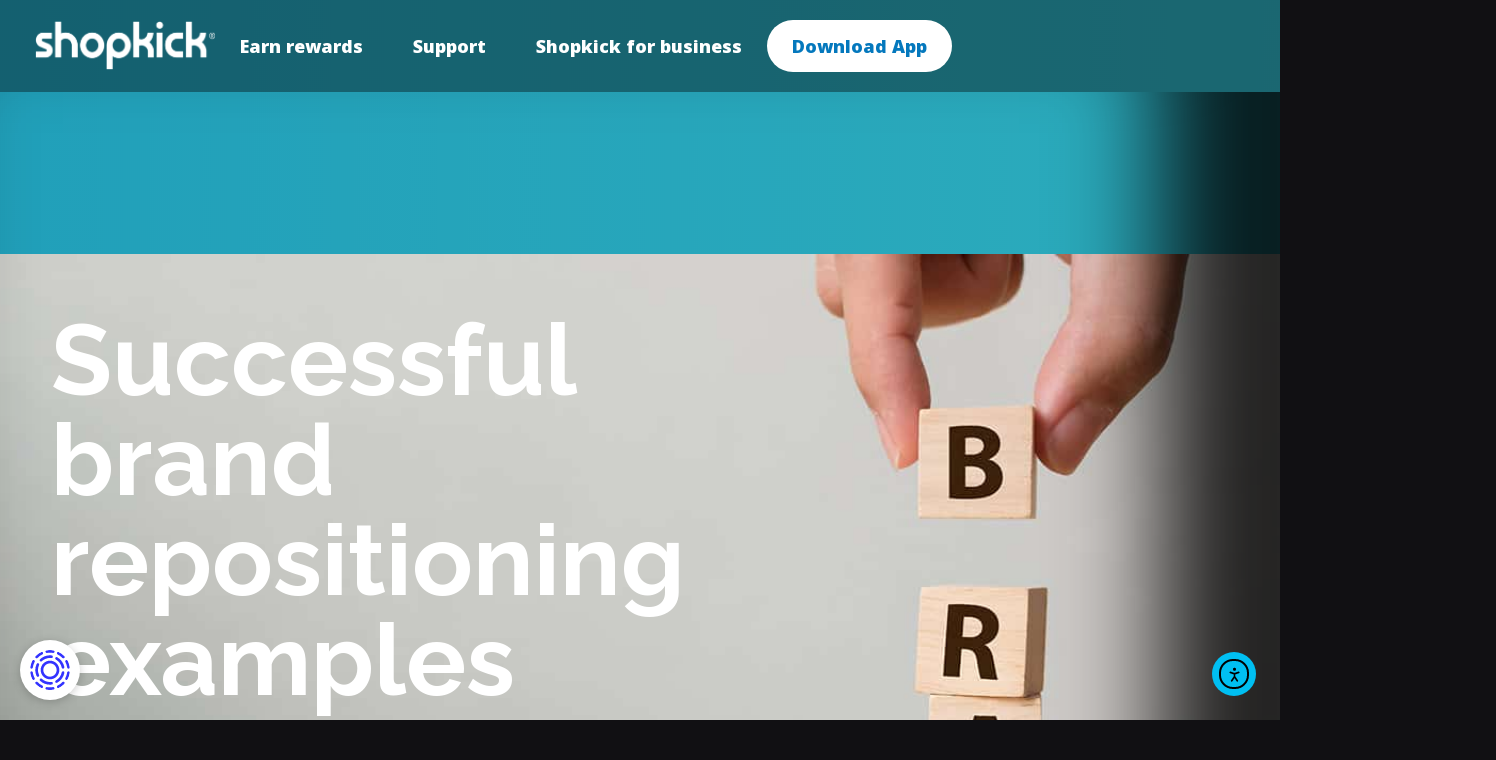

--- FILE ---
content_type: text/html; charset=UTF-8
request_url: https://www.shopkick.com/partners/blog/successful-brand-repositioning-examples-designed-to-reach-a-greater-consumer-audience-slp-fc
body_size: 31804
content:
<!doctype html>
<html lang="en-US">

<head>
    <meta charset="UTF-8">
    <meta name="viewport" content="width=device-width, initial-scale=1">
    <link rel="profile" href="https://gmpg.org/xfn/11">
    <link href="https://unpkg.com/aos@2.3.1/dist/aos.css" rel="stylesheet">
    <script src="https://unpkg.com/aos@2.3.1/dist/aos.js"></script>
    
    <!-- Google Tag Manager -->
    <script>
        (function(w, d, s, l, i) {
            w[l] = w[l] || [];
            w[l].push({
                'gtm.start': new Date().getTime(),
                event: 'gtm.js'
            });
            var f = d.getElementsByTagName(s)[0],
                j = d.createElement(s),
                dl = l != 'dataLayer' ? '&l=' + l : '';
            j.async = true;
            j.src =
                'https://www.googletagmanager.com/gtm.js?id=' + i + dl;
            f.parentNode.insertBefore(j, f);
        })(window, document, 'script', 'dataLayer', 'GTM-K6TD5QG');
    </script>
    <!-- End Google Tag Manager -->
    <meta name='robots' content='index, follow, max-image-preview:large, max-snippet:-1, max-video-preview:-1' />

	<!-- This site is optimized with the Yoast SEO Premium plugin v26.5 (Yoast SEO v26.8) - https://yoast.com/product/yoast-seo-premium-wordpress/ -->
	<title>Successful brand repositioning examples designed to reach a greater consumer audience</title>
<link data-rocket-prefetch href="https://unpkg.com" rel="dns-prefetch">
<link data-rocket-prefetch href="https://marketing.shopkick.com" rel="dns-prefetch">
<link data-rocket-prefetch href="https://www.googletagmanager.com" rel="dns-prefetch">
<link data-rocket-prefetch href="https://fonts.googleapis.com" rel="dns-prefetch">
<link data-rocket-prefetch href="https://cdnjs.cloudflare.com" rel="dns-prefetch">
<link data-rocket-prefetch href="https://code.jquery.com" rel="dns-prefetch">
<link data-rocket-prefetch href="https://kdl.keywee.co" rel="dns-prefetch">
<link data-rocket-prefetch href="https://cdn.elementor.com" rel="dns-prefetch">
<link data-rocket-prefetch href="https://transcend-cdn.com" rel="dns-prefetch">
<link data-rocket-preload as="style" href="https://fonts.googleapis.com/css2?family=Open+Sans:ital,wght@0,300..800;1,300..800&#038;family=Raleway:ital,wght@0,100..900;1,100..900&#038;display=swap" rel="preload">
<link href="https://fonts.googleapis.com/css2?family=Open+Sans:ital,wght@0,300..800;1,300..800&#038;family=Raleway:ital,wght@0,100..900;1,100..900&#038;display=swap" media="print" onload="this.media=&#039;all&#039;" rel="stylesheet">
<noscript><link rel="stylesheet" href="https://fonts.googleapis.com/css2?family=Open+Sans:ital,wght@0,300..800;1,300..800&#038;family=Raleway:ital,wght@0,100..900;1,100..900&#038;display=swap"></noscript><link rel="preload" data-rocket-preload as="image" href="https://www.shopkick.com/wp-content/uploads/2018/12/brand-tn-1.jpg" fetchpriority="high">
	<link rel="canonical" href="https://www.shopkick.com/partners/blog/successful-brand-repositioning-examples-designed-to-reach-a-greater-consumer-audience-slp-fc" />
	<meta property="og:locale" content="en_US" />
	<meta property="og:type" content="article" />
	<meta property="og:title" content="Successful brand repositioning examples designed to reach a greater consumer audience" />
	<meta property="og:description" content="Sometimes, iconic brands get consumers to look at an existing product in a new way. Any time a brand makes a significant paradigm shift, whether they’re introducing a new product or reintroducing an old one, they’re taking a risk." />
	<meta property="og:url" content="https://www.shopkick.com/partners/blog/successful-brand-repositioning-examples-designed-to-reach-a-greater-consumer-audience-slp-fc" />
	<meta property="og:site_name" content="Shopkick" />
	<meta property="article:publisher" content="https://www.facebook.com/Shopkick/" />
	<meta property="article:published_time" content="2018-12-21T15:00:09+00:00" />
	<meta property="og:image" content="https://www.shopkick.com/wp-content/uploads/2018/12/brand-tn-1.jpg" />
	<meta property="og:image:width" content="1200" />
	<meta property="og:image:height" content="800" />
	<meta property="og:image:type" content="image/jpeg" />
	<meta name="author" content="Kick Writers" />
	<meta name="twitter:card" content="summary_large_image" />
	<meta name="twitter:creator" content="@Shopkick" />
	<meta name="twitter:site" content="@Shopkick" />
	<meta name="twitter:label1" content="Written by" />
	<meta name="twitter:data1" content="Kick Writers" />
	<meta name="twitter:label2" content="Est. reading time" />
	<meta name="twitter:data2" content="10 minutes" />
	<script type="application/ld+json" class="yoast-schema-graph">{"@context":"https://schema.org","@graph":[{"@type":"Article","@id":"https://www.shopkick.com/partners/blog/successful-brand-repositioning-examples-designed-to-reach-a-greater-consumer-audience-slp-fc#article","isPartOf":{"@id":"https://www.shopkick.com/partners/blog/successful-brand-repositioning-examples-designed-to-reach-a-greater-consumer-audience-slp-fc"},"author":{"name":"Kick Writers","@id":"https://www.shopkick.com/#/schema/person/1a18980ef7d413eb09a4aa1bc1dbeb60"},"headline":"Successful brand repositioning examples designed to reach a greater consumer audience","datePublished":"2018-12-21T15:00:09+00:00","mainEntityOfPage":{"@id":"https://www.shopkick.com/partners/blog/successful-brand-repositioning-examples-designed-to-reach-a-greater-consumer-audience-slp-fc"},"wordCount":1932,"publisher":{"@id":"https://www.shopkick.com/#organization"},"image":{"@id":"https://www.shopkick.com/partners/blog/successful-brand-repositioning-examples-designed-to-reach-a-greater-consumer-audience-slp-fc#primaryimage"},"thumbnailUrl":"https://www.shopkick.com/wp-content/uploads/2018/12/brand-tn-1.jpg","articleSection":["b2b"],"inLanguage":"en-US"},{"@type":"WebPage","@id":"https://www.shopkick.com/partners/blog/successful-brand-repositioning-examples-designed-to-reach-a-greater-consumer-audience-slp-fc","url":"https://www.shopkick.com/partners/blog/successful-brand-repositioning-examples-designed-to-reach-a-greater-consumer-audience-slp-fc","name":"Successful brand repositioning examples designed to reach a greater consumer audience","isPartOf":{"@id":"https://www.shopkick.com/#website"},"primaryImageOfPage":{"@id":"https://www.shopkick.com/partners/blog/successful-brand-repositioning-examples-designed-to-reach-a-greater-consumer-audience-slp-fc#primaryimage"},"image":{"@id":"https://www.shopkick.com/partners/blog/successful-brand-repositioning-examples-designed-to-reach-a-greater-consumer-audience-slp-fc#primaryimage"},"thumbnailUrl":"https://www.shopkick.com/wp-content/uploads/2018/12/brand-tn-1.jpg","datePublished":"2018-12-21T15:00:09+00:00","inLanguage":"en-US","potentialAction":[{"@type":"ReadAction","target":["https://www.shopkick.com/partners/blog/successful-brand-repositioning-examples-designed-to-reach-a-greater-consumer-audience-slp-fc"]}]},{"@type":"ImageObject","inLanguage":"en-US","@id":"https://www.shopkick.com/partners/blog/successful-brand-repositioning-examples-designed-to-reach-a-greater-consumer-audience-slp-fc#primaryimage","url":"https://www.shopkick.com/wp-content/uploads/2018/12/brand-tn-1.jpg","contentUrl":"https://www.shopkick.com/wp-content/uploads/2018/12/brand-tn-1.jpg","width":1200,"height":800,"caption":"Alphabet cubes stacked up to spell Brands"},{"@type":"WebSite","@id":"https://www.shopkick.com/#website","url":"https://www.shopkick.com/","name":"Shopkick","description":"Get Rewarded to Shop","publisher":{"@id":"https://www.shopkick.com/#organization"},"alternateName":"Shopkick: Gift Card Rewards","potentialAction":[{"@type":"SearchAction","target":{"@type":"EntryPoint","urlTemplate":"https://www.shopkick.com/?s={search_term_string}"},"query-input":{"@type":"PropertyValueSpecification","valueRequired":true,"valueName":"search_term_string"}}],"inLanguage":"en-US"},{"@type":"Organization","@id":"https://www.shopkick.com/#organization","name":"Shopkick","url":"https://www.shopkick.com/","logo":{"@type":"ImageObject","inLanguage":"en-US","@id":"https://www.shopkick.com/#/schema/logo/image/","url":"https://www.shopkick.com/wp-content/uploads/2023/08/shopkick-logo.png","contentUrl":"https://www.shopkick.com/wp-content/uploads/2023/08/shopkick-logo.png","width":737,"height":200,"caption":"Shopkick"},"image":{"@id":"https://www.shopkick.com/#/schema/logo/image/"},"sameAs":["https://www.facebook.com/Shopkick/","https://x.com/Shopkick"]},{"@type":"Person","@id":"https://www.shopkick.com/#/schema/person/1a18980ef7d413eb09a4aa1bc1dbeb60","name":"Kick Writers","image":{"@type":"ImageObject","inLanguage":"en-US","@id":"https://www.shopkick.com/#/schema/person/image/","url":"https://secure.gravatar.com/avatar/c3a28c04b77e8c86d05be286ce2a633267482fd2898420ee9daede77feb16d76?s=96&d=blank&r=g","contentUrl":"https://secure.gravatar.com/avatar/c3a28c04b77e8c86d05be286ce2a633267482fd2898420ee9daede77feb16d76?s=96&d=blank&r=g","caption":"Kick Writers"},"description":"Kick Writers are a crew of loyalty lovers and savvy Shopkickers fueled by caffeine and curiosity. From sharing the best ways to rack up kicks to smart shopping hacks, they’ve covered it all — and they’re on a mission to make earning rewards as fun as it is easy.","url":"https://www.shopkick.com/author/shopkick"}]}</script>
	<!-- / Yoast SEO Premium plugin. -->


<link rel='dns-prefetch' href='//cdn.elementor.com' />
<link rel='dns-prefetch' href='//code.jquery.com' />
<link rel='dns-prefetch' href='//cdnjs.cloudflare.com' />
<link href='https://fonts.gstatic.com' crossorigin rel='preconnect' />
<link rel="alternate" type="application/rss+xml" title="Shopkick &raquo; Feed" href="https://www.shopkick.com/feed" />
<link rel="alternate" type="application/rss+xml" title="Shopkick &raquo; Comments Feed" href="https://www.shopkick.com/comments/feed" />
<link rel="alternate" title="oEmbed (JSON)" type="application/json+oembed" href="https://www.shopkick.com/wp-json/oembed/1.0/embed?url=https%3A%2F%2Fwww.shopkick.com%2Fpartners%2Fblog%2Fsuccessful-brand-repositioning-examples-designed-to-reach-a-greater-consumer-audience-slp-fc" />
<link rel="alternate" title="oEmbed (XML)" type="text/xml+oembed" href="https://www.shopkick.com/wp-json/oembed/1.0/embed?url=https%3A%2F%2Fwww.shopkick.com%2Fpartners%2Fblog%2Fsuccessful-brand-repositioning-examples-designed-to-reach-a-greater-consumer-audience-slp-fc&#038;format=xml" />
<style id='wp-img-auto-sizes-contain-inline-css'>
img:is([sizes=auto i],[sizes^="auto," i]){contain-intrinsic-size:3000px 1500px}
/*# sourceURL=wp-img-auto-sizes-contain-inline-css */
</style>
<link rel='stylesheet' id='sbi_styles-css' href='https://www.shopkick.com/wp-content/plugins/instagram-feed/css/sbi-styles.min.css?ver=6.10.0' media='all' />
<style id='wp-emoji-styles-inline-css'>

	img.wp-smiley, img.emoji {
		display: inline !important;
		border: none !important;
		box-shadow: none !important;
		height: 1em !important;
		width: 1em !important;
		margin: 0 0.07em !important;
		vertical-align: -0.1em !important;
		background: none !important;
		padding: 0 !important;
	}
/*# sourceURL=wp-emoji-styles-inline-css */
</style>
<link rel='stylesheet' id='wp-block-library-css' href='https://www.shopkick.com/wp-includes/css/dist/block-library/style.min.css?ver=6.9' media='all' />
<style id='classic-theme-styles-inline-css'>
/*! This file is auto-generated */
.wp-block-button__link{color:#fff;background-color:#32373c;border-radius:9999px;box-shadow:none;text-decoration:none;padding:calc(.667em + 2px) calc(1.333em + 2px);font-size:1.125em}.wp-block-file__button{background:#32373c;color:#fff;text-decoration:none}
/*# sourceURL=/wp-includes/css/classic-themes.min.css */
</style>
<style id='global-styles-inline-css'>
:root{--wp--preset--aspect-ratio--square: 1;--wp--preset--aspect-ratio--4-3: 4/3;--wp--preset--aspect-ratio--3-4: 3/4;--wp--preset--aspect-ratio--3-2: 3/2;--wp--preset--aspect-ratio--2-3: 2/3;--wp--preset--aspect-ratio--16-9: 16/9;--wp--preset--aspect-ratio--9-16: 9/16;--wp--preset--color--black: #000000;--wp--preset--color--cyan-bluish-gray: #abb8c3;--wp--preset--color--white: #ffffff;--wp--preset--color--pale-pink: #f78da7;--wp--preset--color--vivid-red: #cf2e2e;--wp--preset--color--luminous-vivid-orange: #ff6900;--wp--preset--color--luminous-vivid-amber: #fcb900;--wp--preset--color--light-green-cyan: #7bdcb5;--wp--preset--color--vivid-green-cyan: #00d084;--wp--preset--color--pale-cyan-blue: #8ed1fc;--wp--preset--color--vivid-cyan-blue: #0693e3;--wp--preset--color--vivid-purple: #9b51e0;--wp--preset--gradient--vivid-cyan-blue-to-vivid-purple: linear-gradient(135deg,rgb(6,147,227) 0%,rgb(155,81,224) 100%);--wp--preset--gradient--light-green-cyan-to-vivid-green-cyan: linear-gradient(135deg,rgb(122,220,180) 0%,rgb(0,208,130) 100%);--wp--preset--gradient--luminous-vivid-amber-to-luminous-vivid-orange: linear-gradient(135deg,rgb(252,185,0) 0%,rgb(255,105,0) 100%);--wp--preset--gradient--luminous-vivid-orange-to-vivid-red: linear-gradient(135deg,rgb(255,105,0) 0%,rgb(207,46,46) 100%);--wp--preset--gradient--very-light-gray-to-cyan-bluish-gray: linear-gradient(135deg,rgb(238,238,238) 0%,rgb(169,184,195) 100%);--wp--preset--gradient--cool-to-warm-spectrum: linear-gradient(135deg,rgb(74,234,220) 0%,rgb(151,120,209) 20%,rgb(207,42,186) 40%,rgb(238,44,130) 60%,rgb(251,105,98) 80%,rgb(254,248,76) 100%);--wp--preset--gradient--blush-light-purple: linear-gradient(135deg,rgb(255,206,236) 0%,rgb(152,150,240) 100%);--wp--preset--gradient--blush-bordeaux: linear-gradient(135deg,rgb(254,205,165) 0%,rgb(254,45,45) 50%,rgb(107,0,62) 100%);--wp--preset--gradient--luminous-dusk: linear-gradient(135deg,rgb(255,203,112) 0%,rgb(199,81,192) 50%,rgb(65,88,208) 100%);--wp--preset--gradient--pale-ocean: linear-gradient(135deg,rgb(255,245,203) 0%,rgb(182,227,212) 50%,rgb(51,167,181) 100%);--wp--preset--gradient--electric-grass: linear-gradient(135deg,rgb(202,248,128) 0%,rgb(113,206,126) 100%);--wp--preset--gradient--midnight: linear-gradient(135deg,rgb(2,3,129) 0%,rgb(40,116,252) 100%);--wp--preset--font-size--small: 13px;--wp--preset--font-size--medium: 20px;--wp--preset--font-size--large: 36px;--wp--preset--font-size--x-large: 42px;--wp--preset--spacing--20: 0.44rem;--wp--preset--spacing--30: 0.67rem;--wp--preset--spacing--40: 1rem;--wp--preset--spacing--50: 1.5rem;--wp--preset--spacing--60: 2.25rem;--wp--preset--spacing--70: 3.38rem;--wp--preset--spacing--80: 5.06rem;--wp--preset--shadow--natural: 6px 6px 9px rgba(0, 0, 0, 0.2);--wp--preset--shadow--deep: 12px 12px 50px rgba(0, 0, 0, 0.4);--wp--preset--shadow--sharp: 6px 6px 0px rgba(0, 0, 0, 0.2);--wp--preset--shadow--outlined: 6px 6px 0px -3px rgb(255, 255, 255), 6px 6px rgb(0, 0, 0);--wp--preset--shadow--crisp: 6px 6px 0px rgb(0, 0, 0);}:where(.is-layout-flex){gap: 0.5em;}:where(.is-layout-grid){gap: 0.5em;}body .is-layout-flex{display: flex;}.is-layout-flex{flex-wrap: wrap;align-items: center;}.is-layout-flex > :is(*, div){margin: 0;}body .is-layout-grid{display: grid;}.is-layout-grid > :is(*, div){margin: 0;}:where(.wp-block-columns.is-layout-flex){gap: 2em;}:where(.wp-block-columns.is-layout-grid){gap: 2em;}:where(.wp-block-post-template.is-layout-flex){gap: 1.25em;}:where(.wp-block-post-template.is-layout-grid){gap: 1.25em;}.has-black-color{color: var(--wp--preset--color--black) !important;}.has-cyan-bluish-gray-color{color: var(--wp--preset--color--cyan-bluish-gray) !important;}.has-white-color{color: var(--wp--preset--color--white) !important;}.has-pale-pink-color{color: var(--wp--preset--color--pale-pink) !important;}.has-vivid-red-color{color: var(--wp--preset--color--vivid-red) !important;}.has-luminous-vivid-orange-color{color: var(--wp--preset--color--luminous-vivid-orange) !important;}.has-luminous-vivid-amber-color{color: var(--wp--preset--color--luminous-vivid-amber) !important;}.has-light-green-cyan-color{color: var(--wp--preset--color--light-green-cyan) !important;}.has-vivid-green-cyan-color{color: var(--wp--preset--color--vivid-green-cyan) !important;}.has-pale-cyan-blue-color{color: var(--wp--preset--color--pale-cyan-blue) !important;}.has-vivid-cyan-blue-color{color: var(--wp--preset--color--vivid-cyan-blue) !important;}.has-vivid-purple-color{color: var(--wp--preset--color--vivid-purple) !important;}.has-black-background-color{background-color: var(--wp--preset--color--black) !important;}.has-cyan-bluish-gray-background-color{background-color: var(--wp--preset--color--cyan-bluish-gray) !important;}.has-white-background-color{background-color: var(--wp--preset--color--white) !important;}.has-pale-pink-background-color{background-color: var(--wp--preset--color--pale-pink) !important;}.has-vivid-red-background-color{background-color: var(--wp--preset--color--vivid-red) !important;}.has-luminous-vivid-orange-background-color{background-color: var(--wp--preset--color--luminous-vivid-orange) !important;}.has-luminous-vivid-amber-background-color{background-color: var(--wp--preset--color--luminous-vivid-amber) !important;}.has-light-green-cyan-background-color{background-color: var(--wp--preset--color--light-green-cyan) !important;}.has-vivid-green-cyan-background-color{background-color: var(--wp--preset--color--vivid-green-cyan) !important;}.has-pale-cyan-blue-background-color{background-color: var(--wp--preset--color--pale-cyan-blue) !important;}.has-vivid-cyan-blue-background-color{background-color: var(--wp--preset--color--vivid-cyan-blue) !important;}.has-vivid-purple-background-color{background-color: var(--wp--preset--color--vivid-purple) !important;}.has-black-border-color{border-color: var(--wp--preset--color--black) !important;}.has-cyan-bluish-gray-border-color{border-color: var(--wp--preset--color--cyan-bluish-gray) !important;}.has-white-border-color{border-color: var(--wp--preset--color--white) !important;}.has-pale-pink-border-color{border-color: var(--wp--preset--color--pale-pink) !important;}.has-vivid-red-border-color{border-color: var(--wp--preset--color--vivid-red) !important;}.has-luminous-vivid-orange-border-color{border-color: var(--wp--preset--color--luminous-vivid-orange) !important;}.has-luminous-vivid-amber-border-color{border-color: var(--wp--preset--color--luminous-vivid-amber) !important;}.has-light-green-cyan-border-color{border-color: var(--wp--preset--color--light-green-cyan) !important;}.has-vivid-green-cyan-border-color{border-color: var(--wp--preset--color--vivid-green-cyan) !important;}.has-pale-cyan-blue-border-color{border-color: var(--wp--preset--color--pale-cyan-blue) !important;}.has-vivid-cyan-blue-border-color{border-color: var(--wp--preset--color--vivid-cyan-blue) !important;}.has-vivid-purple-border-color{border-color: var(--wp--preset--color--vivid-purple) !important;}.has-vivid-cyan-blue-to-vivid-purple-gradient-background{background: var(--wp--preset--gradient--vivid-cyan-blue-to-vivid-purple) !important;}.has-light-green-cyan-to-vivid-green-cyan-gradient-background{background: var(--wp--preset--gradient--light-green-cyan-to-vivid-green-cyan) !important;}.has-luminous-vivid-amber-to-luminous-vivid-orange-gradient-background{background: var(--wp--preset--gradient--luminous-vivid-amber-to-luminous-vivid-orange) !important;}.has-luminous-vivid-orange-to-vivid-red-gradient-background{background: var(--wp--preset--gradient--luminous-vivid-orange-to-vivid-red) !important;}.has-very-light-gray-to-cyan-bluish-gray-gradient-background{background: var(--wp--preset--gradient--very-light-gray-to-cyan-bluish-gray) !important;}.has-cool-to-warm-spectrum-gradient-background{background: var(--wp--preset--gradient--cool-to-warm-spectrum) !important;}.has-blush-light-purple-gradient-background{background: var(--wp--preset--gradient--blush-light-purple) !important;}.has-blush-bordeaux-gradient-background{background: var(--wp--preset--gradient--blush-bordeaux) !important;}.has-luminous-dusk-gradient-background{background: var(--wp--preset--gradient--luminous-dusk) !important;}.has-pale-ocean-gradient-background{background: var(--wp--preset--gradient--pale-ocean) !important;}.has-electric-grass-gradient-background{background: var(--wp--preset--gradient--electric-grass) !important;}.has-midnight-gradient-background{background: var(--wp--preset--gradient--midnight) !important;}.has-small-font-size{font-size: var(--wp--preset--font-size--small) !important;}.has-medium-font-size{font-size: var(--wp--preset--font-size--medium) !important;}.has-large-font-size{font-size: var(--wp--preset--font-size--large) !important;}.has-x-large-font-size{font-size: var(--wp--preset--font-size--x-large) !important;}
:where(.wp-block-post-template.is-layout-flex){gap: 1.25em;}:where(.wp-block-post-template.is-layout-grid){gap: 1.25em;}
:where(.wp-block-term-template.is-layout-flex){gap: 1.25em;}:where(.wp-block-term-template.is-layout-grid){gap: 1.25em;}
:where(.wp-block-columns.is-layout-flex){gap: 2em;}:where(.wp-block-columns.is-layout-grid){gap: 2em;}
:root :where(.wp-block-pullquote){font-size: 1.5em;line-height: 1.6;}
/*# sourceURL=global-styles-inline-css */
</style>
<link rel='stylesheet' id='ea11y-widget-fonts-css' href='https://www.shopkick.com/wp-content/plugins/pojo-accessibility/assets/build/fonts.css?ver=4.0.1' media='all' />
<link rel='stylesheet' id='ea11y-skip-link-css' href='https://www.shopkick.com/wp-content/plugins/pojo-accessibility/assets/build/skip-link.css?ver=4.0.1' media='all' />
<link rel='stylesheet' id='shopkick-style-css' href='https://www.shopkick.com/wp-content/themes/shopkick/style.css?ver=1.0.0' media='all' />
<link rel='stylesheet' id='fon_awesome_icons-css' href='https://cdnjs.cloudflare.com/ajax/libs/font-awesome/4.7.0/css/font-awesome.css?ver=6.9' media='all' />
<link rel='stylesheet' id='owl_carousel_css-css' href='https://cdnjs.cloudflare.com/ajax/libs/OwlCarousel2/2.3.4/assets/owl.carousel.min.css?ver=6.9' media='all' />
<link rel='stylesheet' id='owl_carousel_theme_css-css' href='https://cdnjs.cloudflare.com/ajax/libs/OwlCarousel2/2.3.4/assets/owl.theme.default.min.css?ver=6.9' media='all' />
<link rel='stylesheet' id='elementor-frontend-css' href='https://www.shopkick.com/wp-content/plugins/elementor/assets/css/frontend.min.css?ver=3.34.2' media='all' />
<style id='elementor-frontend-inline-css'>
.elementor-15541 .elementor-element.elementor-element-208d6bd:not(.elementor-motion-effects-element-type-background), .elementor-15541 .elementor-element.elementor-element-208d6bd > .elementor-motion-effects-container > .elementor-motion-effects-layer{background-image:url("https://www.shopkick.com/wp-content/uploads/2018/12/brand-tn-1.jpg");}
/*# sourceURL=elementor-frontend-inline-css */
</style>
<link rel='stylesheet' id='widget-heading-css' href='https://www.shopkick.com/wp-content/plugins/elementor/assets/css/widget-heading.min.css?ver=3.34.2' media='all' />
<link rel='stylesheet' id='widget-spacer-css' href='https://www.shopkick.com/wp-content/plugins/elementor/assets/css/widget-spacer.min.css?ver=3.34.2' media='all' />
<link rel='stylesheet' id='e-animation-sink-css' href='https://www.shopkick.com/wp-content/plugins/elementor/assets/lib/animations/styles/e-animation-sink.min.css?ver=3.34.2' media='all' />
<link rel='stylesheet' id='e-animation-slideInDown-css' href='https://www.shopkick.com/wp-content/plugins/elementor/assets/lib/animations/styles/slideInDown.min.css?ver=3.34.2' media='all' />
<link rel='stylesheet' id='widget-post-info-css' href='https://www.shopkick.com/wp-content/plugins/elementor-pro/assets/css/widget-post-info.min.css?ver=3.34.1' media='all' />
<link rel='stylesheet' id='widget-icon-list-css' href='https://www.shopkick.com/wp-content/plugins/elementor/assets/css/widget-icon-list.min.css?ver=3.34.2' media='all' />
<link rel='stylesheet' id='widget-image-css' href='https://www.shopkick.com/wp-content/plugins/elementor/assets/css/widget-image.min.css?ver=3.34.2' media='all' />
<link rel='stylesheet' id='widget-author-box-css' href='https://www.shopkick.com/wp-content/plugins/elementor-pro/assets/css/widget-author-box.min.css?ver=3.34.1' media='all' />
<link rel='stylesheet' id='widget-form-css' href='https://www.shopkick.com/wp-content/plugins/elementor-pro/assets/css/widget-form.min.css?ver=3.34.1' media='all' />
<link rel='stylesheet' id='widget-posts-css' href='https://www.shopkick.com/wp-content/plugins/elementor-pro/assets/css/widget-posts.min.css?ver=3.34.1' media='all' />
<link rel='stylesheet' id='e-shapes-css' href='https://www.shopkick.com/wp-content/plugins/elementor/assets/css/conditionals/shapes.min.css?ver=3.34.2' media='all' />
<link rel='stylesheet' id='swiper-css' href='https://www.shopkick.com/wp-content/plugins/elementor/assets/lib/swiper/v8/css/swiper.min.css?ver=8.4.5' media='all' />
<link rel='stylesheet' id='e-swiper-css' href='https://www.shopkick.com/wp-content/plugins/elementor/assets/css/conditionals/e-swiper.min.css?ver=3.34.2' media='all' />
<link rel='stylesheet' id='elementor-post-254-css' href='https://www.shopkick.com/wp-content/uploads/elementor/css/post-254.css?ver=1769057874' media='all' />
<link rel='stylesheet' id='sbistyles-css' href='https://www.shopkick.com/wp-content/plugins/instagram-feed/css/sbi-styles.min.css?ver=6.10.0' media='all' />
<link rel='stylesheet' id='elementor-post-15541-css' href='https://www.shopkick.com/wp-content/uploads/elementor/css/post-15541.css?ver=1769057885' media='all' />
<link rel='stylesheet' id='elementor-gf-local-raleway-css' href='https://www.shopkick.com/wp-content/uploads/elementor/google-fonts/css/raleway.css?ver=1742230608' media='all' />
<link rel='stylesheet' id='elementor-gf-local-opensans-css' href='https://www.shopkick.com/wp-content/uploads/elementor/google-fonts/css/opensans.css?ver=1742230618' media='all' />
<script src="https://code.jquery.com/jquery-3.4.1.min.js?ver=6.9" id="jquery_js-js"></script>
<script src="https://www.shopkick.com/wp-includes/js/jquery/jquery.min.js?ver=3.7.1" id="jquery-core-js"></script>
<script src="https://www.shopkick.com/wp-includes/js/jquery/jquery-migrate.min.js?ver=3.4.1" id="jquery-migrate-js"></script>
<link rel="https://api.w.org/" href="https://www.shopkick.com/wp-json/" /><link rel="alternate" title="JSON" type="application/json" href="https://www.shopkick.com/wp-json/wp/v2/posts/1525" /><link rel="EditURI" type="application/rsd+xml" title="RSD" href="https://www.shopkick.com/xmlrpc.php?rsd" />
<link rel='shortlink' href='https://www.shopkick.com/?p=1525' />
<meta property="og:image" content="https://www.shopkick.com/wp-content/uploads/2025/04/sk-logo.png">
<meta name="generator" content="Elementor 3.34.2; features: e_font_icon_svg, additional_custom_breakpoints; settings: css_print_method-external, google_font-enabled, font_display-swap">
<script type="text/javascript">"use strict";function _typeof(t){return(_typeof="function"==typeof Symbol&&"symbol"==typeof Symbol.iterator?function(t){return typeof t}:function(t){return t&&"function"==typeof Symbol&&t.constructor===Symbol&&t!==Symbol.prototype?"symbol":typeof t})(t)}!function(){self.airgap?.ready||(self.airgap={readyQueue:[],ready(e){this.readyQueue.push(e)},...self.airgap});const e=()=>{const e="__tcfapiLocator",t=[],a=window;let n,s,o=a;for(;o;){try{if(o.frames[e]){n=o;break}}catch(e){}if(o===a.top)break;o=o.parent}n||(!function t(){const n=a.document,s=!!a.frames[e];if(!s)if(n.body){const t=n.createElement("iframe");t.style.cssText="display:none",t.name=e,n.body.appendChild(t)}else setTimeout(t,5);return!s}(),a.__tcfapi=function(...e){if(!e.length)return t;"setGdprApplies"===e[0]?e.length>3&&2===parseInt(e[1],10)&&"boolean"==typeof e[3]&&(s=e[3],"function"==typeof e[2]&&e[2]("set",!0)):"ping"===e[0]?"function"==typeof e[2]&&e[2]({gdprApplies:s,cmpLoaded:!1,cmpStatus:"stub"}):t.push(e)},a.addEventListener("message",(function(e){const t="string"==typeof e.data;let a={};if(t)try{a=JSON.parse(e.data)}catch(e){}else a=e.data;const n="object"==typeof a&&null!==a?a.__tcfapiCall:null;n&&window.__tcfapi(n.command,n.version,(function(a,s){let o={__tcfapiReturn:{returnValue:a,success:s,callId:n.callId}};e&&e.source&&e.source.postMessage&&e.source.postMessage(t?JSON.stringify(o):o,"*")}),n.parameter)}),!1))};airgap.ready((t=>{"TCF_EU"===t.loadOptions.consentManagerConfig.initialViewStateByPrivacyRegime[t.getRegimes()[0]]&&("undefined"!=typeof module?module.exports=e:e())}))}();</script>

<script type="text/javascript">
window.__gpp_addFrame=function(e){if(!window.frames[e]){if(document.body){var t=document.createElement("iframe");t.style.cssText="display:none",t.name=e,document.body.appendChild(t)}else window.setTimeout(window.__gppaddFrame,10,e)}},window.__gpp_stub=function(){var e=arguments;if(__gpp.queue=__gpp.queue||[],!e.length)return __gpp.queue;var t=e[0],a=e.length>1?e[1]:null,n=e.length>2?e[2]:null;if("ping"===t)return{gppVersion:"1.1",cmpStatus:"stub",cmpDisplayStatus:"hidden",supportedAPIs:["2:tcfeuv2","5:tcfcav1","6:uspv1"],cmpId:31,sectionList:[],applicableSections:[-1],gppString:""};if("events"===t)return __gpp.events;if("addEventListener"===t){__gpp.events=__gpp.events||[],"lastId"in __gpp||(__gpp.lastId=0),__gpp.lastId++;var s=__gpp.lastId;return __gpp.events.push({id:s,callback:a,parameter:n}),{eventName:"listenerRegistered",listenerId:s,data:!0,pingData:{gppVersion:"1.1",cmpStatus:"stub",cmpDisplayStatus:"hidden",supportedAPIs:["2:tcfeuv2","5:tcfcav1","9:usva","7:usnat"],cmpId:31,sectionList:[],applicableSections:[-1],gppString:""}}}if("removeEventListener"===t){var p=!1;__gpp.events=__gpp.events||[];for(var i=0;i<__gpp.events.length;i++)if(__gpp.events[i].id==n){__gpp.events[i].splice(i,1),p=!0;break}return{eventName:"listenerRemoved",listenerId:n,data:p,pingData:{gppVersion:"1.1",cmpStatus:"stub",cmpDisplayStatus:"hidden",supportedAPIs:["2:tcfeuv2","5:tcfcav1","9:usva","7:usnat"],cmpId:31,sectionList:[],applicableSections:[-1],gppString:""}}}if("hasSection"===t||"getSection"===t||"getField"===t)return null;__gpp.queue.push([].slice.apply(e))},window.__gpp_msghandler=function(e){var t="string"==typeof e.data;try{var a=t?JSON.parse(e.data):e.data}catch(n){var a=null}if("object"==typeof a&&null!==a&&"__gppCall"in a){var s=a.__gppCall;window.__gpp(s.command,function(a,n){var p={__gppReturn:{returnValue:a,success:n,callId:s.callId}};e.source.postMessage(t?JSON.stringify(p):p,"*")},"parameter"in s?s.parameter:null,"version"in s?s.version:"1.1")}},"__gpp"in window&&"function"==typeof window.__gpp||(window.__gpp=window.__gpp_stub,window.addEventListener("message",window.__gpp_msghandler,!1),window.__gpp_addFrame("__gppLocator"));</script>
			<style>
				.e-con.e-parent:nth-of-type(n+4):not(.e-lazyloaded):not(.e-no-lazyload),
				.e-con.e-parent:nth-of-type(n+4):not(.e-lazyloaded):not(.e-no-lazyload) * {
					background-image: none !important;
				}
				@media screen and (max-height: 1024px) {
					.e-con.e-parent:nth-of-type(n+3):not(.e-lazyloaded):not(.e-no-lazyload),
					.e-con.e-parent:nth-of-type(n+3):not(.e-lazyloaded):not(.e-no-lazyload) * {
						background-image: none !important;
					}
				}
				@media screen and (max-height: 640px) {
					.e-con.e-parent:nth-of-type(n+2):not(.e-lazyloaded):not(.e-no-lazyload),
					.e-con.e-parent:nth-of-type(n+2):not(.e-lazyloaded):not(.e-no-lazyload) * {
						background-image: none !important;
					}
				}
			</style>
					<style type="text/css">
					.site-title,
			.site-description {
				position: absolute;
				clip: rect(1px, 1px, 1px, 1px);
				}
					</style>
		<link rel="icon" href="https://www.shopkick.com/wp-content/uploads/2023/09/favicon-150x150.png" sizes="32x32" />
<link rel="icon" href="https://www.shopkick.com/wp-content/uploads/2023/09/favicon.png" sizes="192x192" />
<link rel="apple-touch-icon" href="https://www.shopkick.com/wp-content/uploads/2023/09/favicon.png" />
<meta name="msapplication-TileImage" content="https://www.shopkick.com/wp-content/uploads/2023/09/favicon.png" />
		<style id="wp-custom-css">
			/* Custom classes */

body.post-template-default.single.single-post p+h4 {
    margin: 25px 0 10px;
}

body.post-template-default.single.single-post p+p {
    margin-top: 10px !important;
}

body.post-template-default.single.single-post .elementor-share-buttons--view-icon {
    margin-top: 30px;
}


@media (min-width: 767px) {

    .component-content_block.gift-cards .content-block-rows,
    .component-content_block.retailers .content-block-rows {
        padding: 20px 0 0 0;
    }
}

body.single-post .e-con-inner p:not(.elementor-heading-title) {
    font-size: 18px;
    line-height: 30px;
    text-align: left;
    max-width: 100%;
    margin: 0;
}

body.single-post h2 {
    font-size: 34px;
    line-height: 38px;
    margin: 30px 0 10px;
}

body.single-post h3 {
    font-size: 28px;
    line-height: 24px;
    margin: 30px 0 10px;
}

a:hover, a:focus, a:active {
    color: #0478BD;
}

@media (max-width: 768px) {
div[data-elementor-type="single-post"] ul {
    margin-left: 0;
    padding-left: 20px;
    padding-top: 20px;
}
}

@media screen and (max-width: 992px) {
    h2:not(.elementor-heading-title) {
        text-align: left !important;
    }
}		</style>
			<!-- Fonts Plugin CSS - https://fontsplugin.com/ -->
	<style>
			</style>
	<!-- Fonts Plugin CSS -->
	
    <!-- Google Analytics -->
    <!-- End Google Analytics -->

    <!-- Shopkick Cookied UTM Tracking -->
    <script>
        //Calculate number of seconds in 90 days for cookie expiration date
        const secondsInADay = 24 * 60 * 60;
        const targetDurationInDays = 90;
        const secondsIn90Days = targetDurationInDays * secondsInADay;


        /*Check if specified cookie exists. If not, or value is null,
        set specified cookie to the current UTM parameters with exp date 90 days from now*/
        function setCookieWithParams(cookieName) {
            var utmParams = window.location.search;
            var tempdate = new Date();
            tempdate.setTime(tempdate.getTime() + (secondsIn90Days * 1000));
            var existingCookie = getCookie(cookieName);
            if (!existingCookie) {
                document.cookie = cookieName + "=" + utmParams + "; expires=" + tempdate.toUTCString();
                console.log("UTM Cookie Set")
            }
        }


        //retrieve cookie by cookie name
        function getCookie(cookieName) {
            var cookieRetrieved = document.cookie.match('(^|;)\\s*' + cookieName + '\\s*=\\s*([^;]+)')?.pop() || '';
            if (cookieRetrieved) {
                return cookieRetrieved;
            } else {
                return null;
            }
        }


        /*Pass the utm params stored in specified cookie to
        src attribute of iframed form*/
        function customizeIframeWithCookie(cookieName) {


            // Find the iframe element with the class "targetIframeUTMCustomImplementation"
            var iframe = document.querySelector('.targetIframeUTMCustomImplementation');

            // Check if the iframe element was found
            if (!iframe) {
                console.error("No iframe element with class 'targetIframeUTMCustomImplementation' found.");
                return; // Exit the function if no iframe is found
            }


            var alreadyLoaded = false;


            // Attach onload event listener to the iframe
            iframe.onload = function() {
                if (!alreadyLoaded) {
                    // Retrieve the value of the specified cookie
                    var cookieValue = getCookie(cookieName);
                    if (cookieValue !== null) {
                        // Append the cookie value to the src attribute of the iframe
                        iframe.src = iframe.src + cookieValue;
                        alreadyLoaded = true;
                        console.log("Iframed customized with UTM Cookie");
                    } else {
                        console.error("Cookie '" + cookieName + "' not found.");
                    }
                }
            };
        }


        var cookieName = "utmParametersCustomCookie";


        document.addEventListener("DOMContentLoaded", function() {
            var existingParams = window.location.search;
            if (existingParams) {
                setCookieWithParams(cookieName);
                customizeIframeWithCookie(cookieName);
            } else if (getCookie(cookieName)) {
                customizeIframeWithCookie(cookieName);
                console.log("UTM Cookie Found")
            } else {
                console.log("No URL paremeters to retrieve and UTM Cookie not set.")
                return;
            }
        });
    </script>
    <!-- Shopkick Cookied UTM Tracking -->
	
	<script>
    (function(d, c){
        /* Controllable parameters */
        var time_out = 2000,
        hide_element = 'body',
        app_id = 5683;
        /* End controllable parameters */
  
        /* hide script */
        var a = d.createElement('style'),
            b = (hide_element ? hide_element : 'kw_none_hide_element') + '{opacity:0 !important;filter:alpha(opacity=0) !important;background:none !important;}',
            h = d.getElementsByTagName('head')[0];
        a.setAttribute('id', c);
        a.setAttribute('type', 'text/css');
        if (a.styleSheet) a.styleSheet.cssText = b;
        else a.appendChild(d.createTextNode(b));
        h.appendChild(a);
        d._kdl_hide_eid = c;
        d._kw_app_id = app_id;
        setTimeout(function(){var a = d.getElementById(c);
                          if (a) a.parentNode.removeChild(a);}, time_out);
  
        /* init */
        d._start_time = Date.now();
        var kw_dyn_js = d.createElement("script");
        var asset_id = d.location.host + "/" + d.location.pathname.replace(/\//g, '_');
        var kw_dyn_src = "https://kdl.keywee.co/" + asset_id + ".js";
        kw_dyn_js.setAttribute("src",kw_dyn_src);
        kw_dyn_js.setAttribute("type", "text/javascript");
        kw_dyn_js.setAttribute("async",true);
        var head = d.head;
        head.insertBefore(kw_dyn_js, head.lastElementChild);
      })(document, 'async-hide');
  </script>


<style id="rocket-lazyrender-inline-css">[data-wpr-lazyrender] {content-visibility: auto;}</style><meta name="generator" content="WP Rocket 3.20.1.2" data-wpr-features="wpr_preconnect_external_domains wpr_automatic_lazy_rendering wpr_oci wpr_preload_links wpr_desktop" /></head>

<body class="wp-singular post-template-default single single-post postid-1525 single-format-standard wp-custom-logo wp-theme-shopkick eio-default ally-default no-sidebar elementor-default elementor-template-full-width elementor-kit-254 elementor-page-15541">
    <!-- Google Tag Manager (noscript) -->
    <noscript><iframe src="https://www.googletagmanager.com/ns.html?id=GTM-K6TD5QG" height="0" width="0" style="display:none;visibility:hidden"></iframe></noscript>
    <!-- End Google Tag Manager (noscript) -->
    		<script>
			const onSkipLinkClick = () => {
				const htmlElement = document.querySelector('html');

				htmlElement.style['scroll-behavior'] = 'smooth';

				setTimeout( () => htmlElement.style['scroll-behavior'] = null, 1000 );
			}
			document.addEventListener("DOMContentLoaded", () => {
				if (!document.querySelector('#content')) {
					document.querySelector('.ea11y-skip-to-content-link').remove();
				}
			});
		</script>
		<nav aria-label="Skip to content navigation">
			<a class="ea11y-skip-to-content-link"
				href="#content"
				tabindex="-1"
				onclick="onSkipLinkClick()"
			>
				Skip to content
				<svg width="24" height="24" viewBox="0 0 24 24" fill="none" role="presentation">
					<path d="M18 6V12C18 12.7956 17.6839 13.5587 17.1213 14.1213C16.5587 14.6839 15.7956 15 15 15H5M5 15L9 11M5 15L9 19"
								stroke="black"
								stroke-width="1.5"
								stroke-linecap="round"
								stroke-linejoin="round"
					/>
				</svg>
			</a>
			<div class="ea11y-skip-to-content-backdrop"></div>
		</nav>

		    <div  id="page" class="site">
        <a class="skip-link screen-reader-text" href="#primary">Skip to content</a>

        <header  id="masthead" class="site-header">
            <div  class="container">
                <div class="mobile-site-branding hide-medium">

                    <a href="https://www.shopkick.com/" class="custom-logo-link" rel="home"><img fetchpriority="high" width="737" height="201" src="https://www.shopkick.com/wp-content/uploads/2025/12/shopkick-inverted.png" class="custom-logo" alt="Shopkick" decoding="async" srcset="https://www.shopkick.com/wp-content/uploads/2025/12/shopkick-inverted.png 737w, https://www.shopkick.com/wp-content/uploads/2025/12/shopkick-inverted-300x82.png 300w" sizes="(max-width: 737px) 100vw, 737px" /></a>
                </div><!-- .site-branding -->

                <nav id="site-navigation" class="main-navigation shopkick-container">
                    <button class="menu-toggle" aria-controls="primary-menu" aria-expanded="false">
                        <span></span>
                        <span></span>
                        <span></span>
                    </button>
                    <div class="menu-main-menu-container"><ul id="primary-menu" class="menu"><li id="menu-item-11359" class="menu-item menu-item-type-post_type menu-item-object-page menu-item-has-children menu-item-11359"><a href="https://www.shopkick.com/earn-rewards">Earn rewards</a>
<ul class="sub-menu">
	<li id="menu-item-15748" class="menu-item menu-item-type-post_type menu-item-object-page menu-item-15748"><a href="https://www.shopkick.com/blog">Just for Kicks Blog</a></li>
	<li id="menu-item-15259" class="menu-item menu-item-type-post_type menu-item-object-page menu-item-15259"><a href="https://www.shopkick.com/quarterly-seasonal-report-2025">Kicks this season</a></li>
</ul>
</li>
<li id="menu-item-12" class="menu-item menu-item-type-custom menu-item-object-custom menu-item-12"><a target="_blank" href="https://support.shopkick.com/hc/en-us">Support</a></li>
<li id="menu-item-14801" class="menu-item menu-item-type-custom menu-item-object-custom menu-item-14801"><a target="_blank" href="https://traxretail.com/solutions/trax-engagement/shopkick/">Shopkick for business</a></li>
<li id="menu-item-11358" class="button menu-item menu-item-type-post_type menu-item-object-page menu-item-11358"><a href="https://www.shopkick.com/download-app">Download App</a></li>
</ul></div>                </nav><!-- #site-navigation -->
            </div>
        </header><!-- #masthead -->		<div  data-elementor-type="single-post" data-elementor-id="15541" class="elementor elementor-15541 elementor-location-single post-1525 post type-post status-publish format-standard has-post-thumbnail hentry category-b2b" data-elementor-post-type="elementor_library">
			<div class="elementor-element elementor-element-208d6bd e-con-full e-flex e-con e-parent" data-id="208d6bd" data-element_type="container" data-settings="{&quot;background_background&quot;:&quot;classic&quot;}">
				<div class="elementor-element elementor-element-9efef3d elementor-widget elementor-widget-theme-post-title elementor-page-title elementor-widget-heading" data-id="9efef3d" data-element_type="widget" data-widget_type="theme-post-title.default">
				<div class="elementor-widget-container">
					<h1 class="elementor-heading-title elementor-size-default">Successful brand repositioning examples designed to reach a greater consumer audience</h1>				</div>
				</div>
				<div class="elementor-element elementor-element-689033a elementor-widget elementor-widget-spacer" data-id="689033a" data-element_type="widget" data-widget_type="spacer.default">
				<div class="elementor-widget-container">
							<div class="elementor-spacer">
			<div class="elementor-spacer-inner"></div>
		</div>
						</div>
				</div>
				<div class="elementor-element elementor-element-1c7852a elementor-absolute elementor-widget-mobile__width-inherit elementor-view-default elementor-invisible elementor-widget elementor-widget-icon" data-id="1c7852a" data-element_type="widget" data-settings="{&quot;_position&quot;:&quot;absolute&quot;,&quot;_animation&quot;:&quot;slideInDown&quot;}" data-widget_type="icon.default">
				<div class="elementor-widget-container">
							<div class="elementor-icon-wrapper">
			<a class="elementor-icon elementor-animation-sink" href="#next">
			<svg xmlns="http://www.w3.org/2000/svg" id="e7693ca5-bf76-42df-999c-dbc3066cda9e" data-name="Layer 1" width="21.3525" height="10.7197" viewBox="0 0 21.3525 10.7197"><polygon points="21 5.229 21.343 4.865 16.165 0 15.479 0.729 19.737 4.729 0 4.729 0 5.729 19.786 5.729 15.47 10.009 16.175 10.72 21.353 5.584 21 5.229"></polygon></svg>			</a>
		</div>
						</div>
				</div>
				<div class="elementor-element elementor-element-506edfa elementor-align-left elementor-widget elementor-widget-post-info" data-id="506edfa" data-element_type="widget" data-widget_type="post-info.default">
				<div class="elementor-widget-container">
							<ul class="elementor-inline-items elementor-icon-list-items elementor-post-info">
								<li class="elementor-icon-list-item elementor-repeater-item-5805c36 elementor-inline-item" itemprop="author">
						<a href="https://www.shopkick.com/author/shopkick">
											<span class="elementor-icon-list-icon">
								<svg aria-hidden="true" class="e-font-icon-svg e-far-user-circle" viewBox="0 0 496 512" xmlns="http://www.w3.org/2000/svg"><path d="M248 104c-53 0-96 43-96 96s43 96 96 96 96-43 96-96-43-96-96-96zm0 144c-26.5 0-48-21.5-48-48s21.5-48 48-48 48 21.5 48 48-21.5 48-48 48zm0-240C111 8 0 119 0 256s111 248 248 248 248-111 248-248S385 8 248 8zm0 448c-49.7 0-95.1-18.3-130.1-48.4 14.9-23 40.4-38.6 69.6-39.5 20.8 6.4 40.6 9.6 60.5 9.6s39.7-3.1 60.5-9.6c29.2 1 54.7 16.5 69.6 39.5-35 30.1-80.4 48.4-130.1 48.4zm162.7-84.1c-24.4-31.4-62.1-51.9-105.1-51.9-10.2 0-26 9.6-57.6 9.6-31.5 0-47.4-9.6-57.6-9.6-42.9 0-80.6 20.5-105.1 51.9C61.9 339.2 48 299.2 48 256c0-110.3 89.7-200 200-200s200 89.7 200 200c0 43.2-13.9 83.2-37.3 115.9z"></path></svg>							</span>
									<span class="elementor-icon-list-text elementor-post-info__item elementor-post-info__item--type-author">
										Kick Writers					</span>
									</a>
				</li>
				<li class="elementor-icon-list-item elementor-repeater-item-05311e4 elementor-inline-item" itemprop="datePublished">
						<a href="https://www.shopkick.com/2018/12/21">
											<span class="elementor-icon-list-icon">
								<svg aria-hidden="true" class="e-font-icon-svg e-fas-calendar" viewBox="0 0 448 512" xmlns="http://www.w3.org/2000/svg"><path d="M12 192h424c6.6 0 12 5.4 12 12v260c0 26.5-21.5 48-48 48H48c-26.5 0-48-21.5-48-48V204c0-6.6 5.4-12 12-12zm436-44v-36c0-26.5-21.5-48-48-48h-48V12c0-6.6-5.4-12-12-12h-40c-6.6 0-12 5.4-12 12v52H160V12c0-6.6-5.4-12-12-12h-40c-6.6 0-12 5.4-12 12v52H48C21.5 64 0 85.5 0 112v36c0 6.6 5.4 12 12 12h424c6.6 0 12-5.4 12-12z"></path></svg>							</span>
									<span class="elementor-icon-list-text elementor-post-info__item elementor-post-info__item--type-date">
										<time>December 21, 2018</time>					</span>
									</a>
				</li>
				</ul>
						</div>
				</div>
				</div>
				<section class="elementor-section elementor-top-section elementor-element elementor-element-bc54553 terms-privacy elementor-section-content-middle elementor-section-boxed elementor-section-height-default elementor-section-height-default" data-id="bc54553" data-element_type="section" data-settings="{&quot;animation&quot;:&quot;none&quot;,&quot;background_background&quot;:&quot;classic&quot;}">
						<div class="elementor-container elementor-column-gap-default">
					<div class="elementor-column elementor-col-100 elementor-top-column elementor-element elementor-element-cef98d6" data-id="cef98d6" data-element_type="column">
			<div class="elementor-widget-wrap elementor-element-populated">
						<div class="elementor-element elementor-element-458d786 elementor-widget elementor-widget-image" data-id="458d786" data-element_type="widget" data-widget_type="image.default">
				<div class="elementor-widget-container">
															<img width="640" height="58" src="https://www.shopkick.com/wp-content/uploads/2025/05/colorful-confetti-line-1024x92.png" class="attachment-large size-large wp-image-15237" alt="colorful confetti line" srcset="https://www.shopkick.com/wp-content/uploads/2025/05/colorful-confetti-line-1024x92.png 1024w, https://www.shopkick.com/wp-content/uploads/2025/05/colorful-confetti-line-300x27.png 300w, https://www.shopkick.com/wp-content/uploads/2025/05/colorful-confetti-line-768x69.png 768w, https://www.shopkick.com/wp-content/uploads/2025/05/colorful-confetti-line-1536x138.png 1536w, https://www.shopkick.com/wp-content/uploads/2025/05/colorful-confetti-line-2048x184.png 2048w" sizes="(max-width: 640px) 100vw, 640px" />															</div>
				</div>
					</div>
		</div>
					</div>
		</section>
		<div class="elementor-element elementor-element-cf24c70 e-flex e-con-boxed e-con e-parent" data-id="cf24c70" data-element_type="container" data-settings="{&quot;background_background&quot;:&quot;classic&quot;}">
					<div class="e-con-inner">
				<div class="elementor-element elementor-element-beb2c76 elementor-widget-tablet__width-initial elementor-widget elementor-widget-theme-post-content" data-id="beb2c76" data-element_type="widget" data-widget_type="theme-post-content.default">
				<div class="elementor-widget-container">
					<div id="pl-1525"  class="panel-layout" >
<div id="pg-1525-0"  class="panel-grid panel-has-style"  data-style="{&quot;row_css&quot;:&quot;height: 400px;\noverflow: hidden;&quot;,&quot;padding&quot;:&quot;40px 0px 0px 0px&quot;,&quot;background_image_attachment&quot;:&quot;1528&quot;,&quot;background_image_attachment_fallback&quot;:false,&quot;background_display&quot;:&quot;cover&quot;,&quot;row_stretch&quot;:&quot;full&quot;,&quot;cell_alignment&quot;:&quot;flex-start&quot;}" >
<div class="siteorigin-panels-stretch panel-row-style panel-row-style-for-1525-0" data-stretch-type="full" >
<div id="pgc-1525-0-0"  class="panel-grid-cell"  data-weight="1" >
<div id="panel-1525-0-0-0" class="so-panel widget widget_sow-editor panel-first-child panel-last-child" data-index="0" data-style="{&quot;class&quot;:&quot;container-slp&quot;,&quot;padding&quot;:&quot;150px 0px 50px 0px&quot;,&quot;mobile_padding&quot;:&quot;80px 0px 30px 0px&quot;,&quot;background_image_attachment&quot;:false,&quot;background_display&quot;:&quot;tile&quot;,&quot;font_color&quot;:&quot;#ffffff&quot;}" >
<div class="container-slp panel-widget-style panel-widget-style-for-1525-0-0-0" >
<div class="so-widget-sow-editor so-widget-sow-editor-base">
<div class="siteorigin-widget-tinymce textwidget">
<h1 style="text-align: center; color: #fff;">Successful brand repositioning examples designed to reach a greater consumer audience</h1>
<p><a class="blue-btn" href="javascript:marketoContact()">Get In Touch</a></p>
<form id="mktoForm_1078"></form>
</div>
</div>
</div>
</div>
</div>
</div>
</div>
<div id="pg-1525-1"  class="panel-grid panel-has-style"  data-style="{&quot;padding&quot;:&quot;40px 0px 0px 0px&quot;,&quot;background_display&quot;:&quot;tile&quot;,&quot;cell_alignment&quot;:&quot;flex-start&quot;}"  data-ratio="1"  data-ratio-direction="right" >
<div class="panel-row-style panel-row-style-for-1525-1" >
<div id="pgc-1525-1-0"  class="panel-grid-cell"  data-weight="1" >
<div id="panel-1525-1-0-0" class="so-panel widget widget_sow-editor panel-first-child panel-last-child" data-index="1" data-style="{&quot;class&quot;:&quot;container-slp&quot;,&quot;background_image_attachment&quot;:false,&quot;background_display&quot;:&quot;tile&quot;}" >
<div class="container-slp panel-widget-style panel-widget-style-for-1525-1-0-0" >
<div class="so-widget-sow-editor so-widget-sow-editor-base">
<div class="siteorigin-widget-tinymce textwidget">
	Sometimes, iconic brands get consumers to look at an existing product in a new way. Any time a brand makes a significant paradigm shift, whether they’re introducing a new product or reintroducing an old one, they’re taking a risk. Several successful brand repositioning examples show us how a product can reenter the market and resonate with an audience. </p>
<p>Reputation management is often a challenge for brands. If a brand has established itself as a big business, consumers may write them off as impersonal. A personal connection is what allows smaller <a target="_blank" href="https://www.shopkick.com/partners/blog/ebook-5-proven-marketing-strategies-challenger-brands/" rel="noopener">challenger brands</a> to take market share from their established competitors. By focusing on connecting with consumers, brands of any size can reposition themselves in the marketplace both online and in the shopping aisle.  </div>
</div>
</div>
</div>
</div>
</div>
</div>
<div id="pg-1525-2"  class="panel-grid panel-has-style"  data-style="{&quot;padding&quot;:&quot;0px 0px 0px 0px&quot;,&quot;background&quot;:&quot;#0098d6&quot;,&quot;background_display&quot;:&quot;tile&quot;,&quot;gutter&quot;:&quot;0px&quot;,&quot;row_stretch&quot;:&quot;full-stretched&quot;,&quot;cell_alignment&quot;:&quot;center&quot;}"  data-ratio="1"  data-ratio-direction="right" >
<div class="siteorigin-panels-stretch panel-row-style panel-row-style-for-1525-2" data-stretch-type="full-stretched" >
<div id="pgc-1525-2-0"  class="panel-grid-cell"  data-weight="0.5" >
<div id="panel-1525-2-0-0" class="so-panel widget widget_sow-editor panel-first-child panel-last-child" data-index="2" data-style="{&quot;padding&quot;:&quot;40px 40px 40px 40px&quot;,&quot;background_image_attachment&quot;:false,&quot;background_display&quot;:&quot;tile&quot;,&quot;font_color&quot;:&quot;#ffffff&quot;,&quot;link_color&quot;:&quot;#ffffff&quot;}" >
<div class="panel-widget-style panel-widget-style-for-1525-2-0-0" >
<div class="so-widget-sow-editor so-widget-sow-editor-base">
<div class="siteorigin-widget-tinymce textwidget">
<h2 style="font-weight: bold; color: #fff; margin-bottom: 40px;">Successful Brand Repositioning Example #1: Campbell’s Bets on Transparency</h2>
<p>Consumers want transparency from brands. Specifically, <a target="_blank" href="https://www.fooddive.com/news/campbell-soup-served-up-as-most-reputable-company-in-2018/521723/" rel="noopener">94%</a> of consumers report they would remain loyal to brands with transparent principles. Keeping all business practices open isn’t easy for large brands, but Campbell’s managed this to do so leveraging the digital space. </div>
</div>
</div>
</div>
</div>
<div id="pgc-1525-2-1"  class="panel-grid-cell"  data-weight="0.5" >
<div id="panel-1525-2-1-0" class="so-panel widget widget_sow-editor panel-first-child panel-last-child" data-index="3" data-style="{&quot;class&quot;:&quot;h600 safari-only&quot;,&quot;background_image_attachment&quot;:&quot;1526&quot;,&quot;background_image_attachment_fallback&quot;:false,&quot;background_display&quot;:&quot;cover&quot;,&quot;font_color&quot;:&quot;#ffffff&quot;,&quot;link_color&quot;:&quot;#ffffff&quot;}" >
<div class="h600 safari-only panel-widget-style panel-widget-style-for-1525-2-1-0" >
<div class="so-widget-sow-editor so-widget-sow-editor-base">
<div class="siteorigin-widget-tinymce textwidget">
	</div>
</div>
</div>
</div>
</div>
</div>
</div>
<div id="pg-1525-3"  class="panel-grid panel-has-style"  data-style="{&quot;padding&quot;:&quot;0px 0px 0px 0px&quot;,&quot;background_image_attachment&quot;:false,&quot;background_display&quot;:&quot;tile&quot;,&quot;gutter&quot;:&quot;0px&quot;,&quot;cell_alignment&quot;:&quot;flex-start&quot;}"  data-ratio="1"  data-ratio-direction="right" >
<div class="panel-row-style panel-row-style-for-1525-3" >
<div id="pgc-1525-3-0"  class="panel-grid-cell"  data-weight="0.5" >
<div id="panel-1525-3-0-0" class="so-panel widget widget_sow-editor panel-first-child panel-last-child" data-index="4" data-style="{&quot;padding&quot;:&quot;40px 40px 40px 40px&quot;,&quot;background_image_attachment&quot;:false,&quot;background_display&quot;:&quot;tile&quot;}" >
<div class="panel-widget-style panel-widget-style-for-1525-3-0-0" >
<div class="so-widget-sow-editor so-widget-sow-editor-base">
<div class="siteorigin-widget-tinymce textwidget">
	Campbell’s “What’s in my Food” database delivers ingredient lists across six of Campbell’s product categories. Consumers can search for any product and get a concise list of its ingredients—as well as an explanation of each ingredient’s use. This explanation helps consumers understand what’s in their food and make informed decisions. </div>
</div>
</div>
</div>
</div>
<div id="pgc-1525-3-1"  class="panel-grid-cell"  data-weight="0.5" >
<div id="panel-1525-3-1-0" class="so-panel widget widget_sow-editor panel-first-child panel-last-child" data-index="5" data-style="{&quot;padding&quot;:&quot;40px 40px 40px 40px&quot;,&quot;background_image_attachment&quot;:false,&quot;background_display&quot;:&quot;tile&quot;}" >
<div class="panel-widget-style panel-widget-style-for-1525-3-1-0" >
<div class="so-widget-sow-editor so-widget-sow-editor-base">
<div class="siteorigin-widget-tinymce textwidget">
	The What’s in My Food” database, along with other initiatives, helped boost Campbell’s to the top of the Reputation Institute’s annual <a target="_blank" href="https://www.fooddive.com/news/campbell-soup-served-up-as-most-reputable-company-in-2018/521723/" rel="noopener">USRepTrak 100</a> list. This strong reputation is vital among the company’s key demographic of families seeking nutritious, affordable foods. It also targets Millennials who seek healthy meals on the go. To reposition itself as a quality leader in the food industry, all that Campbell’s needed to do was make product information public and accessible. </div>
</div>
</div>
</div>
</div>
</div>
</div>
<div id="pg-1525-4"  class="panel-grid panel-has-style"  data-style="{&quot;padding&quot;:&quot;0px 0px 0px 0px&quot;,&quot;background&quot;:&quot;#009e95&quot;,&quot;background_image_attachment&quot;:false,&quot;background_display&quot;:&quot;tile&quot;,&quot;gutter&quot;:&quot;0px&quot;,&quot;row_stretch&quot;:&quot;full-stretched&quot;,&quot;cell_alignment&quot;:&quot;center&quot;}"  data-ratio="1"  data-ratio-direction="right"  data-color-label="3" >
<div class="siteorigin-panels-stretch panel-row-style panel-row-style-for-1525-4" data-stretch-type="full-stretched" >
<div id="pgc-1525-4-0"  class="panel-grid-cell"  data-weight="0.5" >
<div id="panel-1525-4-0-0" class="so-panel widget widget_sow-editor panel-first-child panel-last-child" data-index="6" data-style="{&quot;class&quot;:&quot;h600 safari-only&quot;,&quot;background_image_attachment&quot;:&quot;1533&quot;,&quot;background_image_attachment_fallback&quot;:false,&quot;background_display&quot;:&quot;cover&quot;}" >
<div class="h600 safari-only panel-widget-style panel-widget-style-for-1525-4-0-0" >
<div class="so-widget-sow-editor so-widget-sow-editor-base">
<div class="siteorigin-widget-tinymce textwidget">
	</div>
</div>
</div>
</div>
</div>
<div id="pgc-1525-4-1"  class="panel-grid-cell"  data-weight="0.5" >
<div id="panel-1525-4-1-0" class="so-panel widget widget_sow-editor panel-first-child panel-last-child" data-index="7" data-style="{&quot;padding&quot;:&quot;40px 40px 40px 40px&quot;,&quot;background_image_attachment&quot;:false,&quot;background_display&quot;:&quot;tile&quot;,&quot;font_color&quot;:&quot;#ffffff&quot;,&quot;link_color&quot;:&quot;#ffffff&quot;}" >
<div class="panel-widget-style panel-widget-style-for-1525-4-1-0" >
<div class="so-widget-sow-editor so-widget-sow-editor-base">
<div class="siteorigin-widget-tinymce textwidget">
<h2 style="font-weight: bold; color: #fff;">Successful Brand Repositioning Example #2: Hallmark Trades on Brand Equity</h2>
<p><a target="_blank" href="https://www.multichannel.com/news/keeping-hallmark-sync-its-heart-410502" rel="noopener">Hallmark</a> serves as an excellent example of brand endurance in a changing market. The brand has been around for more than a century and has seen significant paradigm shifts from its early days as a simple greeting card company, to its current status as a multi-brand conglomerate. In 2014, Hallmark’s movie channel was floundering. They chose to reposition it to reach more consumers by changing the tagline and adding a new focus: mysteries.</div>
</div>
</div>
</div>
</div>
</div>
</div>
<div id="pg-1525-5"  class="panel-grid panel-has-style"  data-style="{&quot;padding&quot;:&quot;0px 0px 0px 0px&quot;,&quot;background_image_attachment&quot;:false,&quot;background_display&quot;:&quot;tile&quot;,&quot;gutter&quot;:&quot;0px&quot;,&quot;cell_alignment&quot;:&quot;flex-start&quot;}"  data-ratio="1"  data-ratio-direction="right"  data-color-label="3" >
<div class="panel-row-style panel-row-style-for-1525-5" >
<div id="pgc-1525-5-0"  class="panel-grid-cell"  data-weight="0.5" >
<div id="panel-1525-5-0-0" class="so-panel widget widget_sow-editor panel-first-child panel-last-child" data-index="8" data-style="{&quot;padding&quot;:&quot;40px 40px 40px 40px&quot;,&quot;background_image_attachment&quot;:false,&quot;background_display&quot;:&quot;tile&quot;}" >
<div class="panel-widget-style panel-widget-style-for-1525-5-0-0" >
<div class="so-widget-sow-editor so-widget-sow-editor-base">
<div class="siteorigin-widget-tinymce textwidget">
	Hallmark chose to rebrand the channel, but kept their brand equity by building it into the name. The name changed from the “Hallmark Movie Channel” to “Hallmark Movies &amp; Mysteries” to contemporize the brand and reach new viewers. The title eliminated the dated “channel” while keeping critical brand recognition. It also targeted the massive mystery viewership, allowing them to reach new consumers whether they were watching via mass channel options or through their iPads and smartphones. Two years later, the channel is considered one of the strongest performers in Hallmark’s portfolio.</div>
</div>
</div>
</div>
</div>
<div id="pgc-1525-5-1"  class="panel-grid-cell"  data-weight="0.5" >
<div id="panel-1525-5-1-0" class="so-panel widget widget_sow-editor panel-first-child panel-last-child" data-index="9" data-style="{&quot;padding&quot;:&quot;40px 40px 40px 40px&quot;,&quot;background_image_attachment&quot;:false,&quot;background_display&quot;:&quot;tile&quot;}" >
<div class="panel-widget-style panel-widget-style-for-1525-5-1-0" >
<div class="so-widget-sow-editor so-widget-sow-editor-base">
<div class="siteorigin-widget-tinymce textwidget">
	Hallmark didn’t toss out their brand equity when trying to reach new consumers. Instead, they adjusted it slightly to appeal to old viewers while simultaneously drawing in new ones. Eliminating the restrictive “channel” from the name freshened the image for today’s non-traditional viewers. It was a seamless paradigm shift for which the brand is known. </div>
</div>
</div>
</div>
</div>
</div>
</div>
<div id="pg-1525-6"  class="panel-grid panel-has-style"  data-style="{&quot;padding&quot;:&quot;0px 0px 0px 0px&quot;,&quot;background&quot;:&quot;#f68b1f&quot;,&quot;background_display&quot;:&quot;tile&quot;,&quot;gutter&quot;:&quot;0px&quot;,&quot;row_stretch&quot;:&quot;full-stretched&quot;,&quot;cell_alignment&quot;:&quot;center&quot;}"  data-ratio="1"  data-ratio-direction="right"  data-color-label="2" >
<div class="siteorigin-panels-stretch panel-row-style panel-row-style-for-1525-6" data-stretch-type="full-stretched" >
<div id="pgc-1525-6-0"  class="panel-grid-cell"  data-weight="0.5" >
<div id="panel-1525-6-0-0" class="so-panel widget widget_sow-editor panel-first-child panel-last-child" data-index="10" data-style="{&quot;padding&quot;:&quot;40px 40px 40px 40px&quot;,&quot;background_image_attachment&quot;:false,&quot;background_display&quot;:&quot;tile&quot;,&quot;font_color&quot;:&quot;#ffffff&quot;,&quot;link_color&quot;:&quot;#ffffff&quot;}" >
<div class="panel-widget-style panel-widget-style-for-1525-6-0-0" >
<div class="so-widget-sow-editor so-widget-sow-editor-base">
<div class="siteorigin-widget-tinymce textwidget">
<h2 style="font-weight: bold; color: #fff;">Successful Brand Repositioning Example #3: CoverGirl Updates Its Tagline</h2>
<p>In 2017, <a target="_blank" href="https://www.billboard.com/articles/news/beauty/7997378/covergirl-new-tagline-promotes-diversity" rel="noopener">CoverGirl</a> faced shifting attitudes in the cosmetics industry. No longer just an everyday product for women, some consumers began using cosmetics as a means of self-expression.  The 60-year-old “Easy, Breezy, Beautiful” tagline didn’t do enough to reach the growing pool of diverse consumers. As such, the brand shifted its focus with a new tagline: &#8220;I Am What I Make Up.&#8221;</div>
</div>
</div>
</div>
</div>
<div id="pgc-1525-6-1"  class="panel-grid-cell"  data-weight="0.5" >
<div id="panel-1525-6-1-0" class="so-panel widget widget_sow-editor panel-first-child panel-last-child" data-index="11" data-style="{&quot;class&quot;:&quot;h600 safari-only&quot;,&quot;background_image_attachment&quot;:&quot;1532&quot;,&quot;background_image_attachment_fallback&quot;:false,&quot;background_display&quot;:&quot;cover&quot;,&quot;font_color&quot;:&quot;#ffffff&quot;,&quot;link_color&quot;:&quot;#ffffff&quot;}" >
<div class="h600 safari-only panel-widget-style panel-widget-style-for-1525-6-1-0" >
<div class="so-widget-sow-editor so-widget-sow-editor-base">
<div class="siteorigin-widget-tinymce textwidget">
	</div>
</div>
</div>
</div>
</div>
</div>
</div>
<div id="pg-1525-7"  class="panel-grid panel-has-style"  data-style="{&quot;class&quot;:&quot;container-slp&quot;,&quot;padding&quot;:&quot;40px 0px 0px 0px&quot;,&quot;background_image_attachment&quot;:false,&quot;background_display&quot;:&quot;tile&quot;,&quot;row_stretch&quot;:&quot;full&quot;,&quot;cell_alignment&quot;:&quot;flex-start&quot;}"  data-ratio="1"  data-ratio-direction="right"  data-color-label="2" >
<div class="container-slp siteorigin-panels-stretch panel-row-style panel-row-style-for-1525-7" data-stretch-type="full" >
<div id="pgc-1525-7-0"  class="panel-grid-cell"  data-weight="0.5" >
<div id="panel-1525-7-0-0" class="so-panel widget widget_sow-editor panel-first-child panel-last-child" data-index="12" data-style="{&quot;background_image_attachment&quot;:false,&quot;background_display&quot;:&quot;tile&quot;}" >
<div class="so-widget-sow-editor so-widget-sow-editor-base">
<div class="siteorigin-widget-tinymce textwidget">
	The brand debuted the tagline and its accompanying video on Instagram, a popular platform for cosmetics influencers. They also showed off a new listing of non-traditional spokespeople to include chef Ayesha Curry, 69-year-old model Maye Musk, pro motorcycle racer Shelina Moreda and its first male spokesmodel, YouTuber James Charles. Partnering with these individuals allowed the brand to connect to new audiences and reach consumers that use makeup for different reasons than everyday wear.</div>
</div>
</div>
</div>
<div id="pgc-1525-7-1"  class="panel-grid-cell"  data-weight="0.5" >
<div id="panel-1525-7-1-0" class="so-panel widget widget_sow-editor panel-first-child panel-last-child" data-index="13" data-style="{&quot;background_image_attachment&quot;:false,&quot;background_display&quot;:&quot;tile&quot;}" >
<div class="so-widget-sow-editor so-widget-sow-editor-base">
<div class="siteorigin-widget-tinymce textwidget">
	This strategy was another case of a brand revitalizing its image without the need to change products or acquire new companies. The new tagline was welcoming to both loyal users, as well as new customers. Social media allowed them to spread the message and familiarize users with these changes, ensuring the new logo, packaging, and product designs wouldn’t confuse consumers when they hit the shelf. </div>
</div>
</div>
</div>
</div>
</div>
<div id="pg-1525-8"  class="panel-grid panel-has-style"  data-style="{&quot;padding&quot;:&quot;0px 0px 0px 0px&quot;,&quot;background&quot;:&quot;#97579d&quot;,&quot;background_image_attachment&quot;:false,&quot;background_display&quot;:&quot;tile&quot;,&quot;gutter&quot;:&quot;0px&quot;,&quot;row_stretch&quot;:&quot;full-stretched&quot;,&quot;cell_alignment&quot;:&quot;center&quot;}"  data-ratio="1"  data-ratio-direction="right"  data-color-label="4" >
<div class="siteorigin-panels-stretch panel-row-style panel-row-style-for-1525-8" data-stretch-type="full-stretched" >
<div id="pgc-1525-8-0"  class="panel-grid-cell"  data-weight="0.5" >
<div id="panel-1525-8-0-0" class="so-panel widget widget_sow-editor panel-first-child panel-last-child" data-index="14" data-style="{&quot;class&quot;:&quot;h600 safari-only&quot;,&quot;background_image_attachment&quot;:&quot;1531&quot;,&quot;background_image_attachment_fallback&quot;:false,&quot;background_display&quot;:&quot;cover&quot;,&quot;font_color&quot;:&quot;#ffffff&quot;,&quot;link_color&quot;:&quot;#ffffff&quot;}" >
<div class="h600 safari-only panel-widget-style panel-widget-style-for-1525-8-0-0" >
<div class="so-widget-sow-editor so-widget-sow-editor-base">
<div class="siteorigin-widget-tinymce textwidget">
	</div>
</div>
</div>
</div>
</div>
<div id="pgc-1525-8-1"  class="panel-grid-cell"  data-weight="0.5" >
<div id="panel-1525-8-1-0" class="so-panel widget widget_sow-editor panel-first-child panel-last-child" data-index="15" data-style="{&quot;padding&quot;:&quot;40px 40px 40px 40px&quot;,&quot;background_image_attachment&quot;:false,&quot;background_display&quot;:&quot;tile&quot;,&quot;font_color&quot;:&quot;#ffffff&quot;,&quot;link_color&quot;:&quot;#ffffff&quot;}" >
<div class="panel-widget-style panel-widget-style-for-1525-8-1-0" >
<div class="so-widget-sow-editor so-widget-sow-editor-base">
<div class="siteorigin-widget-tinymce textwidget">
<h2 style="font-weight: bold; color: #fff;">Successful Brand Repositioning Example #4: Clorox Targets Aggressive Growth</h2>
<p>Many brands failed to make the transition to digital because they became too comfortable with the status quo. These brands had successful products and loyal users. However, even the simplest of products need reinvigoration to stay relevant. Leaders of the Clorox brand understand and embrace the need to innovate, even with items as basic as household cleaners. It’s recent “<a target="_blank" href="https://seekingalpha.com/article/4156245-clorox-innovating-seemingly-stagnant-industry" rel="noopener">2020 Strategy</a>” is a three-pronged approach which combines:</div>
</div>
</div>
</div>
</div>
</div>
</div>
<div id="pg-1525-9"  class="panel-grid panel-has-style"  data-style="{&quot;class&quot;:&quot;container-slp&quot;,&quot;padding&quot;:&quot;40px 0px 0px 0px&quot;,&quot;background_image_attachment&quot;:false,&quot;background_display&quot;:&quot;tile&quot;,&quot;row_stretch&quot;:&quot;full&quot;,&quot;cell_alignment&quot;:&quot;flex-start&quot;}"  data-ratio="1"  data-ratio-direction="right"  data-color-label="4" >
<div class="container-slp siteorigin-panels-stretch panel-row-style panel-row-style-for-1525-9" data-stretch-type="full" >
<div id="pgc-1525-9-0"  class="panel-grid-cell"  data-weight="0.333333333333" >
<div id="panel-1525-9-0-0" class="so-panel widget widget_sow-features panel-first-child" data-index="16" data-style="{&quot;background_image_attachment&quot;:false,&quot;background_display&quot;:&quot;tile&quot;}" >[siteorigin_widget class=&#8221;SiteOrigin_Widget_Features_Widget&#8221;]<input type="hidden" value="{&quot;instance&quot;:{&quot;features&quot;:[{&quot;container_color&quot;:&quot;#97579d&quot;,&quot;container_position&quot;:&quot;top&quot;,&quot;icon&quot;:&quot;fontawesome-handshake-o&quot;,&quot;icon_title&quot;:&quot;&quot;,&quot;icon_color&quot;:&quot;#ffffff&quot;,&quot;icon_image&quot;:0,&quot;icon_image_size&quot;:&quot;full&quot;,&quot;title&quot;:&quot;&quot;,&quot;text&quot;:&quot;&quot;,&quot;text_selected_editor&quot;:&quot;tinymce&quot;,&quot;more_text&quot;:&quot;&quot;,&quot;more_url&quot;:&quot;&quot;}],&quot;fonts&quot;:{&quot;title_options&quot;:{&quot;font&quot;:&quot;default&quot;,&quot;size&quot;:false,&quot;size_unit&quot;:&quot;px&quot;,&quot;color&quot;:false,&quot;so_field_container_state&quot;:&quot;closed&quot;},&quot;text_options&quot;:{&quot;font&quot;:&quot;default&quot;,&quot;size&quot;:false,&quot;size_unit&quot;:&quot;px&quot;,&quot;color&quot;:false,&quot;so_field_container_state&quot;:&quot;closed&quot;},&quot;more_text_options&quot;:{&quot;font&quot;:&quot;default&quot;,&quot;size&quot;:false,&quot;size_unit&quot;:&quot;px&quot;,&quot;color&quot;:false,&quot;so_field_container_state&quot;:&quot;closed&quot;},&quot;so_field_container_state&quot;:&quot;closed&quot;},&quot;container_shape&quot;:&quot;round&quot;,&quot;container_size&quot;:&quot;84px&quot;,&quot;container_size_unit&quot;:&quot;px&quot;,&quot;icon_size&quot;:&quot;44px&quot;,&quot;icon_size_unit&quot;:&quot;px&quot;,&quot;per_row&quot;:1,&quot;responsive&quot;:true,&quot;_sow_form_id&quot;:&quot;5a748a851ead6&quot;,&quot;_sow_form_timestamp&quot;:&quot;1545335267148&quot;,&quot;icon_size_custom&quot;:false,&quot;title_link&quot;:false,&quot;icon_link&quot;:false,&quot;new_window&quot;:false,&quot;id&quot;:&quot;sow-features-152510016&quot;,&quot;option_name&quot;:&quot;widget_sow-features&quot;,&quot;so_sidebar_emulator_id&quot;:&quot;sow-features-152510016&quot;},&quot;args&quot;:{&quot;before_widget&quot;:&quot;&lt;div id=\&quot;panel-1525-9-0-0\&quot; class=\&quot;so-panel widget widget_sow-features panel-first-child\&quot; data-index=\&quot;16\&quot; data-style=\&quot;{&amp;quot;background_image_attachment&amp;quot;:false,&amp;quot;background_display&amp;quot;:&amp;quot;tile&amp;quot;}\&quot; &gt;&quot;,&quot;after_widget&quot;:&quot;&lt;\/div&gt;&quot;,&quot;before_title&quot;:&quot;&lt;h3 class=\&quot;widget-title\&quot;&gt;&quot;,&quot;after_title&quot;:&quot;&lt;\/h3&gt;&quot;,&quot;widget_id&quot;:&quot;widget-9-0-0&quot;}}" />[/siteorigin_widget]</div>
<div id="panel-1525-9-0-1" class="so-panel widget widget_sow-editor panel-last-child" data-index="17" data-style="{&quot;background_image_attachment&quot;:false,&quot;background_display&quot;:&quot;tile&quot;}" >
<div class="so-widget-sow-editor so-widget-sow-editor-base">
<div class="siteorigin-widget-tinymce textwidget">
<h3 style="color:#97579d">Co-branded product development:</h3>
<p>One way that Clorox expanded its presence was by collaborating on products with other well-known brands. A few examples of these strategies include Clorox with Scentiva and Fresh Step cat litter with Febreze. By combining brands, Clorox created awareness across multiple markets and solidified their overall household product lead.</p></div>
</div>
</div>
</div>
<div id="pgc-1525-9-1"  class="panel-grid-cell"  data-weight="0.333333333333" >
<div id="panel-1525-9-1-0" class="so-panel widget widget_sow-features panel-first-child" data-index="18" data-style="{&quot;background_image_attachment&quot;:false,&quot;background_display&quot;:&quot;tile&quot;}" >[siteorigin_widget class=&#8221;SiteOrigin_Widget_Features_Widget&#8221;]<input type="hidden" value="{&quot;instance&quot;:{&quot;features&quot;:[{&quot;container_color&quot;:&quot;#97579d&quot;,&quot;container_position&quot;:&quot;top&quot;,&quot;icon&quot;:&quot;fontawesome-location-arrow&quot;,&quot;icon_title&quot;:&quot;&quot;,&quot;icon_color&quot;:&quot;#ffffff&quot;,&quot;icon_image&quot;:0,&quot;icon_image_size&quot;:&quot;full&quot;,&quot;title&quot;:&quot;&quot;,&quot;text&quot;:&quot;&quot;,&quot;text_selected_editor&quot;:&quot;tinymce&quot;,&quot;more_text&quot;:&quot;&quot;,&quot;more_url&quot;:&quot;&quot;}],&quot;fonts&quot;:{&quot;title_options&quot;:{&quot;font&quot;:&quot;default&quot;,&quot;size&quot;:false,&quot;size_unit&quot;:&quot;px&quot;,&quot;color&quot;:false,&quot;so_field_container_state&quot;:&quot;closed&quot;},&quot;text_options&quot;:{&quot;font&quot;:&quot;default&quot;,&quot;size&quot;:false,&quot;size_unit&quot;:&quot;px&quot;,&quot;color&quot;:false,&quot;so_field_container_state&quot;:&quot;closed&quot;},&quot;more_text_options&quot;:{&quot;font&quot;:&quot;default&quot;,&quot;size&quot;:false,&quot;size_unit&quot;:&quot;px&quot;,&quot;color&quot;:false,&quot;so_field_container_state&quot;:&quot;closed&quot;},&quot;so_field_container_state&quot;:&quot;closed&quot;},&quot;container_shape&quot;:&quot;round&quot;,&quot;container_size&quot;:&quot;84px&quot;,&quot;container_size_unit&quot;:&quot;px&quot;,&quot;icon_size&quot;:&quot;44px&quot;,&quot;icon_size_unit&quot;:&quot;px&quot;,&quot;per_row&quot;:1,&quot;responsive&quot;:true,&quot;_sow_form_id&quot;:&quot;5a748acfee642&quot;,&quot;_sow_form_timestamp&quot;:&quot;1545335282887&quot;,&quot;icon_size_custom&quot;:false,&quot;title_link&quot;:false,&quot;icon_link&quot;:false,&quot;new_window&quot;:false,&quot;id&quot;:&quot;sow-features-152510018&quot;,&quot;option_name&quot;:&quot;widget_sow-features&quot;,&quot;so_sidebar_emulator_id&quot;:&quot;sow-features-152510018&quot;},&quot;args&quot;:{&quot;before_widget&quot;:&quot;&lt;div id=\&quot;panel-1525-9-1-0\&quot; class=\&quot;so-panel widget widget_sow-features panel-first-child\&quot; data-index=\&quot;18\&quot; data-style=\&quot;{&amp;quot;background_image_attachment&amp;quot;:false,&amp;quot;background_display&amp;quot;:&amp;quot;tile&amp;quot;}\&quot; &gt;&quot;,&quot;after_widget&quot;:&quot;&lt;\/div&gt;&quot;,&quot;before_title&quot;:&quot;&lt;h3 class=\&quot;widget-title\&quot;&gt;&quot;,&quot;after_title&quot;:&quot;&lt;\/h3&gt;&quot;,&quot;widget_id&quot;:&quot;widget-9-1-0&quot;}}" />[/siteorigin_widget]</div>
<div id="panel-1525-9-1-1" class="so-panel widget widget_sow-editor panel-last-child" data-index="19" data-style="{&quot;background_image_attachment&quot;:false,&quot;background_display&quot;:&quot;tile&quot;}" >
<div class="so-widget-sow-editor so-widget-sow-editor-base">
<div class="siteorigin-widget-tinymce textwidget">
<h3 style="color:#97579d">Digital advertising initiatives:</h3>
<p>Almost half of Clorox’s marketing budget goes to digital initiatives designed to increase online awareness. So far, online sales bring in only 5% of the brand&#8217;s revenue, but it&#8217;s also the fastest growing segment for sales. The brand&#8217;s efforts to expand online marketing have helped it gain a greater e-commerce foothold which will drive sales in years to come. </p></div>
</div>
</div>
</div>
<div id="pgc-1525-9-2"  class="panel-grid-cell"  data-weight="0.333333333333" >
<div id="panel-1525-9-2-0" class="so-panel widget widget_sow-features panel-first-child" data-index="20" data-style="{&quot;background_image_attachment&quot;:false,&quot;background_display&quot;:&quot;tile&quot;}" >[siteorigin_widget class=&#8221;SiteOrigin_Widget_Features_Widget&#8221;]<input type="hidden" value="{&quot;instance&quot;:{&quot;features&quot;:[{&quot;container_color&quot;:&quot;#97579d&quot;,&quot;container_position&quot;:&quot;top&quot;,&quot;icon&quot;:&quot;fontawesome-usd&quot;,&quot;icon_title&quot;:&quot;&quot;,&quot;icon_color&quot;:&quot;#ffffff&quot;,&quot;icon_image&quot;:0,&quot;icon_image_size&quot;:&quot;full&quot;,&quot;title&quot;:&quot;&quot;,&quot;text&quot;:&quot;&quot;,&quot;text_selected_editor&quot;:&quot;tinymce&quot;,&quot;more_text&quot;:&quot;&quot;,&quot;more_url&quot;:&quot;&quot;}],&quot;fonts&quot;:{&quot;title_options&quot;:{&quot;font&quot;:&quot;default&quot;,&quot;size&quot;:false,&quot;size_unit&quot;:&quot;px&quot;,&quot;color&quot;:false,&quot;so_field_container_state&quot;:&quot;closed&quot;},&quot;text_options&quot;:{&quot;font&quot;:&quot;default&quot;,&quot;size&quot;:false,&quot;size_unit&quot;:&quot;px&quot;,&quot;color&quot;:false,&quot;so_field_container_state&quot;:&quot;closed&quot;},&quot;more_text_options&quot;:{&quot;font&quot;:&quot;default&quot;,&quot;size&quot;:false,&quot;size_unit&quot;:&quot;px&quot;,&quot;color&quot;:false,&quot;so_field_container_state&quot;:&quot;closed&quot;},&quot;so_field_container_state&quot;:&quot;closed&quot;},&quot;container_shape&quot;:&quot;round&quot;,&quot;container_size&quot;:&quot;84px&quot;,&quot;container_size_unit&quot;:&quot;px&quot;,&quot;icon_size&quot;:&quot;44px&quot;,&quot;icon_size_unit&quot;:&quot;px&quot;,&quot;per_row&quot;:1,&quot;responsive&quot;:true,&quot;_sow_form_id&quot;:&quot;5a748b019a5df&quot;,&quot;_sow_form_timestamp&quot;:&quot;1545335446903&quot;,&quot;icon_size_custom&quot;:false,&quot;title_link&quot;:false,&quot;icon_link&quot;:false,&quot;new_window&quot;:false,&quot;id&quot;:&quot;sow-features-152510020&quot;,&quot;option_name&quot;:&quot;widget_sow-features&quot;,&quot;so_sidebar_emulator_id&quot;:&quot;sow-features-152510020&quot;},&quot;args&quot;:{&quot;before_widget&quot;:&quot;&lt;div id=\&quot;panel-1525-9-2-0\&quot; class=\&quot;so-panel widget widget_sow-features panel-first-child\&quot; data-index=\&quot;20\&quot; data-style=\&quot;{&amp;quot;background_image_attachment&amp;quot;:false,&amp;quot;background_display&amp;quot;:&amp;quot;tile&amp;quot;}\&quot; &gt;&quot;,&quot;after_widget&quot;:&quot;&lt;\/div&gt;&quot;,&quot;before_title&quot;:&quot;&lt;h3 class=\&quot;widget-title\&quot;&gt;&quot;,&quot;after_title&quot;:&quot;&lt;\/h3&gt;&quot;,&quot;widget_id&quot;:&quot;widget-9-2-0&quot;}}" />[/siteorigin_widget]</div>
<div id="panel-1525-9-2-1" class="so-panel widget widget_sow-editor panel-last-child" data-index="21" data-style="{&quot;background_image_attachment&quot;:false,&quot;background_display&quot;:&quot;tile&quot;}" >
<div class="so-widget-sow-editor so-widget-sow-editor-base">
<div class="siteorigin-widget-tinymce textwidget">
<h3 style="color:#97579d">Brand equity investment:</h3>
<p>Clorox has the benefit of strong brand equity. This equity is critical in household goods, where consumers tend to stay loyal. The brand reported reaching two million new households in 2017. This result indicates that the focus on staying true to the Clorox brand through integrated marketing strategies is paying off.</p></div>
</div>
</div>
</div>
</div>
</div>
<div id="pg-1525-10"  class="panel-grid panel-has-style"  data-style="{&quot;padding&quot;:&quot;0px 0px 0px 0px&quot;,&quot;background&quot;:&quot;#97579d&quot;,&quot;background_display&quot;:&quot;tile&quot;,&quot;gutter&quot;:&quot;0px&quot;,&quot;cell_alignment&quot;:&quot;center&quot;}"  data-ratio="1"  data-ratio-direction="right"  data-color-label="4" >
<div class="panel-row-style panel-row-style-for-1525-10" >
<div id="pgc-1525-10-0"  class="panel-grid-cell"  data-weight="1" >
<div id="panel-1525-10-0-0" class="so-panel widget widget_sow-editor panel-first-child panel-last-child" data-index="22" data-style="{&quot;class&quot;:&quot;container-slp&quot;,&quot;padding&quot;:&quot;40px 40px 20px 40px&quot;,&quot;background_image_attachment&quot;:false,&quot;background_display&quot;:&quot;tile&quot;,&quot;font_color&quot;:&quot;#ffffff&quot;,&quot;link_color&quot;:&quot;#ffffff&quot;}" >
<div class="container-slp panel-widget-style panel-widget-style-for-1525-10-0-0" >
<div class="so-widget-sow-editor so-widget-sow-editor-base">
<div class="siteorigin-widget-tinymce textwidget">
	Even though Clorox is a clear market leader, the brand continues to innovate and target aggressive growth. This dynamic, continuous expansion strategy is one which helped the brand succeed as shopping went digital across product categories.</div>
</div>
</div>
</div>
</div>
</div>
</div>
<div id="pg-1525-11"  class="panel-grid panel-has-style"  data-style="{&quot;padding&quot;:&quot;0px 0px 0px 0px&quot;,&quot;background&quot;:&quot;#e31e30&quot;,&quot;background_image_attachment&quot;:false,&quot;background_display&quot;:&quot;tile&quot;,&quot;gutter&quot;:&quot;0px&quot;,&quot;row_stretch&quot;:&quot;full-stretched&quot;,&quot;cell_alignment&quot;:&quot;center&quot;}"  data-ratio="1"  data-ratio-direction="right"  data-color-label="5" >
<div class="siteorigin-panels-stretch panel-row-style panel-row-style-for-1525-11" data-stretch-type="full-stretched" >
<div id="pgc-1525-11-0"  class="panel-grid-cell"  data-weight="0.5" >
<div id="panel-1525-11-0-0" class="so-panel widget widget_sow-editor panel-first-child panel-last-child" data-index="23" data-style="{&quot;padding&quot;:&quot;40px 40px 40px 40px&quot;,&quot;background_image_attachment&quot;:false,&quot;background_display&quot;:&quot;tile&quot;,&quot;font_color&quot;:&quot;#ffffff&quot;,&quot;link_color&quot;:&quot;#ffffff&quot;}" >
<div class="panel-widget-style panel-widget-style-for-1525-11-0-0" >
<div class="so-widget-sow-editor so-widget-sow-editor-base">
<div class="siteorigin-widget-tinymce textwidget">
<h2 style="font-weight: bold; color: #fff;">Successful Brand Repositioning Example #5: Walmart Uses Digital Initiatives in Stores</h2>
<p>Brick-and-mortar retailers faced challenging times when the internet turned into the source for all products, even lower cost CPG items. However, <a target="_blank" href="https://blog.walmart.com/innovation/20180208/your-shopping-trip-just-got-easier-with-this-new-store-assistant" rel="noopener">Walmart</a> didn’t abandon its brick-and-mortar locations to focus entirely on digital sales. Instead, it tied the digital and physical together through its mobile initiatives. The brand focused on convenience features for consumers such as: </div>
</div>
</div>
</div>
</div>
<div id="pgc-1525-11-1"  class="panel-grid-cell"  data-weight="0.5" >
<div id="panel-1525-11-1-0" class="so-panel widget widget_sow-editor panel-first-child panel-last-child" data-index="24" data-style="{&quot;class&quot;:&quot;h600 safari-only&quot;,&quot;background_image_attachment&quot;:&quot;1530&quot;,&quot;background_image_attachment_fallback&quot;:false,&quot;background_display&quot;:&quot;cover&quot;,&quot;font_color&quot;:&quot;#ffffff&quot;,&quot;link_color&quot;:&quot;#ffffff&quot;}" >
<div class="h600 safari-only panel-widget-style panel-widget-style-for-1525-11-1-0" >
<div class="so-widget-sow-editor so-widget-sow-editor-base">
<div class="siteorigin-widget-tinymce textwidget">
	</div>
</div>
</div>
</div>
</div>
</div>
</div>
<div id="pg-1525-12"  class="panel-grid panel-has-style"  data-style="{&quot;class&quot;:&quot;container-slp&quot;,&quot;padding&quot;:&quot;40px 0px 0px 0px&quot;,&quot;background_image_attachment&quot;:false,&quot;background_display&quot;:&quot;tile&quot;,&quot;row_stretch&quot;:&quot;full&quot;,&quot;cell_alignment&quot;:&quot;flex-start&quot;}"  data-ratio="1"  data-ratio-direction="right"  data-color-label="5" >
<div class="container-slp siteorigin-panels-stretch panel-row-style panel-row-style-for-1525-12" data-stretch-type="full" >
<div id="pgc-1525-12-0"  class="panel-grid-cell"  data-weight="0.25" >
<div id="panel-1525-12-0-0" class="so-panel widget widget_sow-features panel-first-child" data-index="25" data-style="{&quot;background_image_attachment&quot;:false,&quot;background_display&quot;:&quot;tile&quot;}" >[siteorigin_widget class=&#8221;SiteOrigin_Widget_Features_Widget&#8221;]<input type="hidden" value="{&quot;instance&quot;:{&quot;features&quot;:[{&quot;container_color&quot;:&quot;#e31e30&quot;,&quot;container_position&quot;:&quot;top&quot;,&quot;icon&quot;:&quot;fontawesome-map&quot;,&quot;icon_title&quot;:&quot;&quot;,&quot;icon_color&quot;:&quot;#ffffff&quot;,&quot;icon_image&quot;:0,&quot;icon_image_size&quot;:&quot;full&quot;,&quot;title&quot;:&quot;&quot;,&quot;text&quot;:&quot;&quot;,&quot;text_selected_editor&quot;:&quot;tinymce&quot;,&quot;more_text&quot;:&quot;&quot;,&quot;more_url&quot;:&quot;&quot;}],&quot;fonts&quot;:{&quot;title_options&quot;:{&quot;font&quot;:&quot;default&quot;,&quot;size&quot;:false,&quot;size_unit&quot;:&quot;px&quot;,&quot;color&quot;:false,&quot;so_field_container_state&quot;:&quot;closed&quot;},&quot;text_options&quot;:{&quot;font&quot;:&quot;default&quot;,&quot;size&quot;:false,&quot;size_unit&quot;:&quot;px&quot;,&quot;color&quot;:false,&quot;so_field_container_state&quot;:&quot;closed&quot;},&quot;more_text_options&quot;:{&quot;font&quot;:&quot;default&quot;,&quot;size&quot;:false,&quot;size_unit&quot;:&quot;px&quot;,&quot;color&quot;:false,&quot;so_field_container_state&quot;:&quot;closed&quot;},&quot;so_field_container_state&quot;:&quot;closed&quot;},&quot;container_shape&quot;:&quot;round&quot;,&quot;container_size&quot;:&quot;84px&quot;,&quot;container_size_unit&quot;:&quot;px&quot;,&quot;icon_size&quot;:&quot;44px&quot;,&quot;icon_size_unit&quot;:&quot;px&quot;,&quot;per_row&quot;:1,&quot;responsive&quot;:true,&quot;_sow_form_id&quot;:&quot;14457213865c1bef96d5e61961103777&quot;,&quot;_sow_form_timestamp&quot;:&quot;1545335460098&quot;,&quot;icon_size_custom&quot;:false,&quot;title_link&quot;:false,&quot;icon_link&quot;:false,&quot;new_window&quot;:false,&quot;id&quot;:&quot;sow-features-152510025&quot;,&quot;option_name&quot;:&quot;widget_sow-features&quot;,&quot;so_sidebar_emulator_id&quot;:&quot;sow-features-152510025&quot;},&quot;args&quot;:{&quot;before_widget&quot;:&quot;&lt;div id=\&quot;panel-1525-12-0-0\&quot; class=\&quot;so-panel widget widget_sow-features panel-first-child\&quot; data-index=\&quot;25\&quot; data-style=\&quot;{&amp;quot;background_image_attachment&amp;quot;:false,&amp;quot;background_display&amp;quot;:&amp;quot;tile&amp;quot;}\&quot; &gt;&quot;,&quot;after_widget&quot;:&quot;&lt;\/div&gt;&quot;,&quot;before_title&quot;:&quot;&lt;h3 class=\&quot;widget-title\&quot;&gt;&quot;,&quot;after_title&quot;:&quot;&lt;\/h3&gt;&quot;,&quot;widget_id&quot;:&quot;widget-12-0-0&quot;}}" />[/siteorigin_widget]</div>
<div id="panel-1525-12-0-1" class="so-panel widget widget_sow-editor panel-last-child" data-index="26" data-style="{&quot;background_image_attachment&quot;:false,&quot;background_display&quot;:&quot;tile&quot;}" >
<div class="so-widget-sow-editor so-widget-sow-editor-base">
<div class="siteorigin-widget-tinymce textwidget">
<h3 style="color:#e31e30">Store maps:</h3>
<p>The retailer offers an option to view location maps to find items at its stores easily. New maps are added regularly, as they have more than 4,600 locations to digitize. Through digital mapping, the brand improves the customer experience while limiting work for associates. </p></div>
</div>
</div>
</div>
<div id="pgc-1525-12-1"  class="panel-grid-cell"  data-weight="0.25" >
<div id="panel-1525-12-1-0" class="so-panel widget widget_sow-features panel-first-child" data-index="27" data-style="{&quot;background_image_attachment&quot;:false,&quot;background_display&quot;:&quot;tile&quot;}" >[siteorigin_widget class=&#8221;SiteOrigin_Widget_Features_Widget&#8221;]<input type="hidden" value="{&quot;instance&quot;:{&quot;features&quot;:[{&quot;container_color&quot;:&quot;#e31e30&quot;,&quot;container_position&quot;:&quot;top&quot;,&quot;icon&quot;:&quot;fontawesome-list-alt&quot;,&quot;icon_title&quot;:&quot;&quot;,&quot;icon_color&quot;:&quot;#ffffff&quot;,&quot;icon_image&quot;:0,&quot;icon_image_size&quot;:&quot;full&quot;,&quot;title&quot;:&quot;&quot;,&quot;text&quot;:&quot;&quot;,&quot;text_selected_editor&quot;:&quot;tinymce&quot;,&quot;more_text&quot;:&quot;&quot;,&quot;more_url&quot;:&quot;&quot;}],&quot;fonts&quot;:{&quot;title_options&quot;:{&quot;font&quot;:&quot;default&quot;,&quot;size&quot;:false,&quot;size_unit&quot;:&quot;px&quot;,&quot;color&quot;:false,&quot;so_field_container_state&quot;:&quot;closed&quot;},&quot;text_options&quot;:{&quot;font&quot;:&quot;default&quot;,&quot;size&quot;:false,&quot;size_unit&quot;:&quot;px&quot;,&quot;color&quot;:false,&quot;so_field_container_state&quot;:&quot;closed&quot;},&quot;more_text_options&quot;:{&quot;font&quot;:&quot;default&quot;,&quot;size&quot;:false,&quot;size_unit&quot;:&quot;px&quot;,&quot;color&quot;:false,&quot;so_field_container_state&quot;:&quot;closed&quot;},&quot;so_field_container_state&quot;:&quot;closed&quot;},&quot;container_shape&quot;:&quot;round&quot;,&quot;container_size&quot;:&quot;84px&quot;,&quot;container_size_unit&quot;:&quot;px&quot;,&quot;icon_size&quot;:&quot;44px&quot;,&quot;icon_size_unit&quot;:&quot;px&quot;,&quot;per_row&quot;:1,&quot;responsive&quot;:true,&quot;_sow_form_id&quot;:&quot;18328354105c1bef9e602af706133811&quot;,&quot;_sow_form_timestamp&quot;:&quot;1545335477738&quot;,&quot;icon_size_custom&quot;:false,&quot;title_link&quot;:false,&quot;icon_link&quot;:false,&quot;new_window&quot;:false,&quot;id&quot;:&quot;sow-features-152510027&quot;,&quot;option_name&quot;:&quot;widget_sow-features&quot;,&quot;so_sidebar_emulator_id&quot;:&quot;sow-features-152510027&quot;},&quot;args&quot;:{&quot;before_widget&quot;:&quot;&lt;div id=\&quot;panel-1525-12-1-0\&quot; class=\&quot;so-panel widget widget_sow-features panel-first-child\&quot; data-index=\&quot;27\&quot; data-style=\&quot;{&amp;quot;background_image_attachment&amp;quot;:false,&amp;quot;background_display&amp;quot;:&amp;quot;tile&amp;quot;}\&quot; &gt;&quot;,&quot;after_widget&quot;:&quot;&lt;\/div&gt;&quot;,&quot;before_title&quot;:&quot;&lt;h3 class=\&quot;widget-title\&quot;&gt;&quot;,&quot;after_title&quot;:&quot;&lt;\/h3&gt;&quot;,&quot;widget_id&quot;:&quot;widget-12-1-0&quot;}}" />[/siteorigin_widget]</div>
<div id="panel-1525-12-1-1" class="so-panel widget widget_sow-editor panel-last-child" data-index="28" data-style="{&quot;background_image_attachment&quot;:false,&quot;background_display&quot;:&quot;tile&quot;}" >
<div class="so-widget-sow-editor so-widget-sow-editor-base">
<div class="siteorigin-widget-tinymce textwidget">
<h3 style="color:#e31e30">List building: </h3>
<p>Consumers can create an in-store shopping list to better budget their time and their grocery money. They can gain information on product deals and discounts and easily locate in-stock items across various locations.  </p></div>
</div>
</div>
</div>
<div id="pgc-1525-12-2"  class="panel-grid-cell"  data-weight="0.25" >
<div id="panel-1525-12-2-0" class="so-panel widget widget_sow-features panel-first-child" data-index="29" data-style="{&quot;background_image_attachment&quot;:false,&quot;background_display&quot;:&quot;tile&quot;}" >[siteorigin_widget class=&#8221;SiteOrigin_Widget_Features_Widget&#8221;]<input type="hidden" value="{&quot;instance&quot;:{&quot;features&quot;:[{&quot;container_color&quot;:&quot;#e31e30&quot;,&quot;container_position&quot;:&quot;top&quot;,&quot;icon&quot;:&quot;fontawesome-mobile-phone&quot;,&quot;icon_title&quot;:&quot;&quot;,&quot;icon_color&quot;:&quot;#ffffff&quot;,&quot;icon_image&quot;:0,&quot;icon_image_size&quot;:&quot;full&quot;,&quot;title&quot;:&quot;&quot;,&quot;text&quot;:&quot;&quot;,&quot;text_selected_editor&quot;:&quot;tinymce&quot;,&quot;more_text&quot;:&quot;&quot;,&quot;more_url&quot;:&quot;&quot;}],&quot;fonts&quot;:{&quot;title_options&quot;:{&quot;font&quot;:&quot;default&quot;,&quot;size&quot;:false,&quot;size_unit&quot;:&quot;px&quot;,&quot;color&quot;:false,&quot;so_field_container_state&quot;:&quot;closed&quot;},&quot;text_options&quot;:{&quot;font&quot;:&quot;default&quot;,&quot;size&quot;:false,&quot;size_unit&quot;:&quot;px&quot;,&quot;color&quot;:false,&quot;so_field_container_state&quot;:&quot;closed&quot;},&quot;more_text_options&quot;:{&quot;font&quot;:&quot;default&quot;,&quot;size&quot;:false,&quot;size_unit&quot;:&quot;px&quot;,&quot;color&quot;:false,&quot;so_field_container_state&quot;:&quot;closed&quot;},&quot;so_field_container_state&quot;:&quot;closed&quot;},&quot;container_shape&quot;:&quot;round&quot;,&quot;container_size&quot;:&quot;84px&quot;,&quot;container_size_unit&quot;:&quot;px&quot;,&quot;icon_size&quot;:&quot;44px&quot;,&quot;icon_size_unit&quot;:&quot;px&quot;,&quot;per_row&quot;:1,&quot;responsive&quot;:true,&quot;_sow_form_id&quot;:&quot;10527841755c1befa544281714579563&quot;,&quot;_sow_form_timestamp&quot;:&quot;1545335538050&quot;,&quot;icon_size_custom&quot;:false,&quot;title_link&quot;:false,&quot;icon_link&quot;:false,&quot;new_window&quot;:false,&quot;id&quot;:&quot;sow-features-152510029&quot;,&quot;option_name&quot;:&quot;widget_sow-features&quot;,&quot;so_sidebar_emulator_id&quot;:&quot;sow-features-152510029&quot;},&quot;args&quot;:{&quot;before_widget&quot;:&quot;&lt;div id=\&quot;panel-1525-12-2-0\&quot; class=\&quot;so-panel widget widget_sow-features panel-first-child\&quot; data-index=\&quot;29\&quot; data-style=\&quot;{&amp;quot;background_image_attachment&amp;quot;:false,&amp;quot;background_display&amp;quot;:&amp;quot;tile&amp;quot;}\&quot; &gt;&quot;,&quot;after_widget&quot;:&quot;&lt;\/div&gt;&quot;,&quot;before_title&quot;:&quot;&lt;h3 class=\&quot;widget-title\&quot;&gt;&quot;,&quot;after_title&quot;:&quot;&lt;\/h3&gt;&quot;,&quot;widget_id&quot;:&quot;widget-12-2-0&quot;}}" />[/siteorigin_widget]</div>
<div id="panel-1525-12-2-1" class="so-panel widget widget_sow-editor panel-last-child" data-index="30" data-style="{&quot;background_image_attachment&quot;:false,&quot;background_display&quot;:&quot;tile&quot;}" >
<div class="so-widget-sow-editor so-widget-sow-editor-base">
<div class="siteorigin-widget-tinymce textwidget">
<h3 style="color:#e31e30">Third-party app partnerships:</h3>
<p>Partnering with third-party app developers like <a target="_blank" href="https://www.shopkick.com/" rel="noopener">Shopkick</a> allows Walmart to reach new audiences who don’t typically use the retailer’s proprietary apps. It also expands the kinds of apps the retailer can offer, as consumers may use several shopping apps while in the store or online. </div>
</div>
</div>
</div>
<div id="pgc-1525-12-3"  class="panel-grid-cell"  data-weight="0.25" >
<div id="panel-1525-12-3-0" class="so-panel widget widget_sow-features panel-first-child" data-index="31" data-style="{&quot;background_image_attachment&quot;:false,&quot;background_display&quot;:&quot;tile&quot;}" >[siteorigin_widget class=&#8221;SiteOrigin_Widget_Features_Widget&#8221;]<input type="hidden" value="{&quot;instance&quot;:{&quot;features&quot;:[{&quot;container_color&quot;:&quot;#e31e30&quot;,&quot;container_position&quot;:&quot;top&quot;,&quot;icon&quot;:&quot;fontawesome-arrows-alt&quot;,&quot;icon_title&quot;:&quot;&quot;,&quot;icon_color&quot;:&quot;#ffffff&quot;,&quot;icon_image&quot;:0,&quot;icon_image_size&quot;:&quot;full&quot;,&quot;title&quot;:&quot;&quot;,&quot;text&quot;:&quot;&quot;,&quot;text_selected_editor&quot;:&quot;tinymce&quot;,&quot;more_text&quot;:&quot;&quot;,&quot;more_url&quot;:&quot;&quot;}],&quot;fonts&quot;:{&quot;title_options&quot;:{&quot;font&quot;:&quot;default&quot;,&quot;size&quot;:false,&quot;size_unit&quot;:&quot;px&quot;,&quot;color&quot;:false,&quot;so_field_container_state&quot;:&quot;closed&quot;},&quot;text_options&quot;:{&quot;font&quot;:&quot;default&quot;,&quot;size&quot;:false,&quot;size_unit&quot;:&quot;px&quot;,&quot;color&quot;:false,&quot;so_field_container_state&quot;:&quot;closed&quot;},&quot;more_text_options&quot;:{&quot;font&quot;:&quot;default&quot;,&quot;size&quot;:false,&quot;size_unit&quot;:&quot;px&quot;,&quot;color&quot;:false,&quot;so_field_container_state&quot;:&quot;closed&quot;},&quot;so_field_container_state&quot;:&quot;closed&quot;},&quot;container_shape&quot;:&quot;round&quot;,&quot;container_size&quot;:&quot;84px&quot;,&quot;container_size_unit&quot;:&quot;px&quot;,&quot;icon_size&quot;:&quot;44px&quot;,&quot;icon_size_unit&quot;:&quot;px&quot;,&quot;per_row&quot;:1,&quot;responsive&quot;:true,&quot;_sow_form_id&quot;:&quot;5081292225c1bef15d802c709883069&quot;,&quot;_sow_form_timestamp&quot;:&quot;1545335583973&quot;,&quot;icon_size_custom&quot;:false,&quot;title_link&quot;:false,&quot;icon_link&quot;:false,&quot;new_window&quot;:false,&quot;id&quot;:&quot;sow-features-152510031&quot;,&quot;option_name&quot;:&quot;widget_sow-features&quot;,&quot;so_sidebar_emulator_id&quot;:&quot;sow-features-152510031&quot;},&quot;args&quot;:{&quot;before_widget&quot;:&quot;&lt;div id=\&quot;panel-1525-12-3-0\&quot; class=\&quot;so-panel widget widget_sow-features panel-first-child\&quot; data-index=\&quot;31\&quot; data-style=\&quot;{&amp;quot;background_image_attachment&amp;quot;:false,&amp;quot;background_display&amp;quot;:&amp;quot;tile&amp;quot;}\&quot; &gt;&quot;,&quot;after_widget&quot;:&quot;&lt;\/div&gt;&quot;,&quot;before_title&quot;:&quot;&lt;h3 class=\&quot;widget-title\&quot;&gt;&quot;,&quot;after_title&quot;:&quot;&lt;\/h3&gt;&quot;,&quot;widget_id&quot;:&quot;widget-12-3-0&quot;}}" />[/siteorigin_widget]</div>
<div id="panel-1525-12-3-1" class="so-panel widget widget_sow-editor panel-last-child" data-index="32" data-style="{&quot;background_image_attachment&quot;:false,&quot;background_display&quot;:&quot;tile&quot;}" >
<div class="so-widget-sow-editor so-widget-sow-editor-base">
<div class="siteorigin-widget-tinymce textwidget">
<h3 style="color:#e31e30">Specialty department integration:</h3>
<p>Consumers can get details on Walmart Photo Centers, Auto Care Centers, and Pharmacies. They can also review availability for Rug Doctor rentals. This integration serves to cross-market these niche businesses within the store ecosystem.</p></div>
</div>
</div>
</div>
</div>
</div>
<div id="pg-1525-13"  class="panel-grid panel-has-style"  data-style="{&quot;padding&quot;:&quot;0px 0px 0px 0px&quot;,&quot;background&quot;:&quot;#e31e30&quot;,&quot;background_image_attachment&quot;:false,&quot;background_display&quot;:&quot;tile&quot;,&quot;gutter&quot;:&quot;0px&quot;,&quot;cell_alignment&quot;:&quot;center&quot;}"  data-ratio="1"  data-ratio-direction="right"  data-color-label="5" >
<div class="panel-row-style panel-row-style-for-1525-13" >
<div id="pgc-1525-13-0"  class="panel-grid-cell"  data-weight="1" >
<div id="panel-1525-13-0-0" class="so-panel widget widget_sow-editor panel-first-child panel-last-child" data-index="33" data-style="{&quot;class&quot;:&quot;container-slp&quot;,&quot;padding&quot;:&quot;40px 40px 20px 40px&quot;,&quot;background_image_attachment&quot;:false,&quot;background_display&quot;:&quot;tile&quot;,&quot;font_color&quot;:&quot;#ffffff&quot;,&quot;link_color&quot;:&quot;#ffffff&quot;}" >
<div class="container-slp panel-widget-style panel-widget-style-for-1525-13-0-0" >
<div class="so-widget-sow-editor so-widget-sow-editor-base">
<div class="siteorigin-widget-tinymce textwidget">
	By using mobile as a way to enhance the in-store customer experience, Walmart has seen <a target="_blank" href="https://www.marketwatch.com/story/walmart-continues-to-spend-on-digital-initiatives-2018-05-17" rel="noopener">consistent growth</a> in same-store sales. While some of this stemmed from the closure of underperforming locations, much of this success comes from the enhanced omnichannel experience.</div>
</div>
</div>
</div>
</div>
</div>
</div>
<div id="pg-1525-14"  class="panel-grid panel-has-style"  data-style="{&quot;padding&quot;:&quot;0px 0px 0px 0px&quot;,&quot;background&quot;:&quot;#009e95&quot;,&quot;background_image_attachment&quot;:false,&quot;background_display&quot;:&quot;tile&quot;,&quot;gutter&quot;:&quot;0px&quot;,&quot;row_stretch&quot;:&quot;full-stretched&quot;,&quot;cell_alignment&quot;:&quot;center&quot;}"  data-ratio="1"  data-ratio-direction="right"  data-color-label="3" >
<div class="siteorigin-panels-stretch panel-row-style panel-row-style-for-1525-14" data-stretch-type="full-stretched" >
<div id="pgc-1525-14-0"  class="panel-grid-cell"  data-weight="0.5" >
<div id="panel-1525-14-0-0" class="so-panel widget widget_sow-editor panel-first-child panel-last-child" data-index="34" data-style="{&quot;class&quot;:&quot;h600 safari-only&quot;,&quot;background_image_attachment&quot;:&quot;1529&quot;,&quot;background_image_attachment_fallback&quot;:false,&quot;background_display&quot;:&quot;cover&quot;}" >
<div class="h600 safari-only panel-widget-style panel-widget-style-for-1525-14-0-0" >
<div class="so-widget-sow-editor so-widget-sow-editor-base">
<div class="siteorigin-widget-tinymce textwidget">
	</div>
</div>
</div>
</div>
</div>
<div id="pgc-1525-14-1"  class="panel-grid-cell"  data-weight="0.5" >
<div id="panel-1525-14-1-0" class="so-panel widget widget_sow-editor panel-first-child panel-last-child" data-index="35" data-style="{&quot;padding&quot;:&quot;40px 40px 40px 40px&quot;,&quot;background_image_attachment&quot;:false,&quot;background_display&quot;:&quot;tile&quot;,&quot;font_color&quot;:&quot;#ffffff&quot;,&quot;link_color&quot;:&quot;#ffffff&quot;}" >
<div class="panel-widget-style panel-widget-style-for-1525-14-1-0" >
<div class="so-widget-sow-editor so-widget-sow-editor-base">
<div class="siteorigin-widget-tinymce textwidget">
<h2 style="font-weight: bold; color: #fff;">Successful Brand Repositioning Example #6: Amazon Embraces Shopping Innovations</h2>
<p>When compared to other examples, Amazon is a young company. However, that youth doesn’t trump its need to innovate. Amazon, through the development of its smart speaker and Alexa digital assistant, has disrupted the industry by creating a new means of online shopping: voice ordering. The retailer also partnered with the popular social media platform Snapchat to take advantage of image-based search. </p>
<p>The voice ordering market has been slow to take off, but it’s rife with potential. Smart speakers have not fully penetrated US households. As they do, voice ordering is expected to explode in value. The industry could account for up to <a target="_blank" href="https://csnews.com/adoption-voice-ordering-rise" rel="noopener">$40 billion</a> in sales by 2022. Amazon, being the primary purveyor of smart speakers, is set to profit exponentially from this trend. </div>
</div>
</div>
</div>
</div>
</div>
</div>
<div id="pg-1525-15"  class="panel-grid panel-has-style"  data-style="{&quot;padding&quot;:&quot;0px 0px 0px 0px&quot;,&quot;background_image_attachment&quot;:false,&quot;background_display&quot;:&quot;tile&quot;,&quot;gutter&quot;:&quot;0px&quot;,&quot;cell_alignment&quot;:&quot;flex-start&quot;}"  data-ratio="1"  data-ratio-direction="right"  data-color-label="3" >
<div class="panel-row-style panel-row-style-for-1525-15" >
<div id="pgc-1525-15-0"  class="panel-grid-cell"  data-weight="0.5" >
<div id="panel-1525-15-0-0" class="so-panel widget widget_sow-editor panel-first-child panel-last-child" data-index="36" data-style="{&quot;padding&quot;:&quot;40px 40px 40px 40px&quot;,&quot;background_image_attachment&quot;:false,&quot;background_display&quot;:&quot;tile&quot;}" >
<div class="panel-widget-style panel-widget-style-for-1525-15-0-0" >
<div class="so-widget-sow-editor so-widget-sow-editor-base">
<div class="siteorigin-widget-tinymce textwidget">
	<a target="_blank" href="https://www.shopkick.com/partners/blog/how-cpg-brands-can-prepare-for-image-recognition-in-retail/" rel="noopener">Image recognition in retail shopping</a> is another area poised for growth. Through visual search tools, consumers can use photos to locate items. Artificial intelligence and machine learning have driven such innovations, but are still in their infancy. <a target="_blank" href="https://www.bloomberg.com/news/articles/2018-09-24/snapchat-teams-up-with-amazon-to-offer-image-based-shopping" rel="noopener">Amazon</a> was also ahead of the curve by partnering with Snapchat to offer a way for consumers to search for items with photos in their account.</div>
</div>
</div>
</div>
</div>
<div id="pgc-1525-15-1"  class="panel-grid-cell"  data-weight="0.5" >
<div id="panel-1525-15-1-0" class="so-panel widget widget_sow-editor panel-first-child panel-last-child" data-index="37" data-style="{&quot;padding&quot;:&quot;40px 40px 40px 40px&quot;,&quot;background_image_attachment&quot;:false,&quot;background_display&quot;:&quot;tile&quot;}" >
<div class="panel-widget-style panel-widget-style-for-1525-15-1-0" >
<div class="so-widget-sow-editor so-widget-sow-editor-base">
<div class="siteorigin-widget-tinymce textwidget">
	Amazon stays ahead of the competition by seeking out new ways to do traditional things. Even simple online ordering seems old-school when compared to the ability to order something with just a word, or turn the entire world into a digital shopping aisle. Meanwhile, partnering with Snapchat limits Amazon’s exposure if the trend fails to take off, while the company’s strong lead in smart speakers doubles its benefits for voice ordering. </div>
</div>
</div>
</div>
</div>
</div>
</div>
<div id="pg-1525-16"  class="panel-grid panel-has-style"  data-style="{&quot;padding&quot;:&quot;0px 0px 0px 0px&quot;,&quot;background&quot;:&quot;#f68b1f&quot;,&quot;background_display&quot;:&quot;tile&quot;,&quot;gutter&quot;:&quot;0px&quot;,&quot;row_stretch&quot;:&quot;full-stretched&quot;,&quot;cell_alignment&quot;:&quot;center&quot;}"  data-ratio="1"  data-ratio-direction="right"  data-color-label="2" >
<div class="siteorigin-panels-stretch panel-row-style panel-row-style-for-1525-16" data-stretch-type="full-stretched" >
<div id="pgc-1525-16-0"  class="panel-grid-cell"  data-weight="0.5" >
<div id="panel-1525-16-0-0" class="so-panel widget widget_sow-editor panel-first-child panel-last-child" data-index="38" data-style="{&quot;padding&quot;:&quot;40px 40px 40px 40px&quot;,&quot;background_image_attachment&quot;:false,&quot;background_display&quot;:&quot;tile&quot;,&quot;font_color&quot;:&quot;#ffffff&quot;,&quot;link_color&quot;:&quot;#ffffff&quot;}" >
<div class="panel-widget-style panel-widget-style-for-1525-16-0-0" >
<div class="so-widget-sow-editor so-widget-sow-editor-base">
<div class="siteorigin-widget-tinymce textwidget">
<h2 style="font-weight: bold; color: #fff;">Successful Brand Repositioning Example #7: Bloomin’ Brands Integrates Rewards</h2>
<p><a target="_blank" href="https://www.shopkick.com/partners/blog/why-brands-should-utilize-customer-loyalty-programs-in-retail-to-incentivize-the-shopping-experience/" rel="noopener">Customer loyalty programs</a> are nothing new in regard to hospitality. However, integrated programs that allow consumers to dine at a variety of locations are. <a target="_blank" href="https://loyalty360.org/content-gallery/daily-news/simplicity-and-variety-key-components-of-customer" rel="noopener">Bloomin’ Brands</a>, the parent company of Bonefish Grill, Outback Steakhouse, Carrabba&#8217;s Italian Grill, and Fleming&#8217;s Prime Steakhouse &amp; Wine Barn offers consumers a consolidated rewards program. </p>
<p>The company doesn’t just use the loyalty program to drive visits. Instead, their focus on servicing the 4.6 million users of the app is to gain data. Through it, the brand can discover what encourages consumers to visit specific locations. They can also use this information to guide future marketing initiatives and keep members alerted to promotions.</p></div>
</div>
</div>
</div>
</div>
<div id="pgc-1525-16-1"  class="panel-grid-cell"  data-weight="0.5" >
<div id="panel-1525-16-1-0" class="so-panel widget widget_sow-editor panel-first-child panel-last-child" data-index="39" data-style="{&quot;class&quot;:&quot;h600 safari-only&quot;,&quot;background_image_attachment&quot;:&quot;1527&quot;,&quot;background_image_attachment_fallback&quot;:false,&quot;background_display&quot;:&quot;cover&quot;,&quot;font_color&quot;:&quot;#ffffff&quot;,&quot;link_color&quot;:&quot;#ffffff&quot;}" >
<div class="h600 safari-only panel-widget-style panel-widget-style-for-1525-16-1-0" >
<div class="so-widget-sow-editor so-widget-sow-editor-base">
<div class="siteorigin-widget-tinymce textwidget">
	</div>
</div>
</div>
</div>
</div>
</div>
</div>
<div id="pg-1525-17"  class="panel-grid panel-has-style"  data-style="{&quot;class&quot;:&quot;container-slp&quot;,&quot;padding&quot;:&quot;40px 0px 0px 0px&quot;,&quot;background_image_attachment&quot;:false,&quot;background_display&quot;:&quot;tile&quot;,&quot;row_stretch&quot;:&quot;full&quot;,&quot;cell_alignment&quot;:&quot;flex-start&quot;}"  data-ratio="1"  data-ratio-direction="right"  data-color-label="2" >
<div class="container-slp siteorigin-panels-stretch panel-row-style panel-row-style-for-1525-17" data-stretch-type="full" >
<div id="pgc-1525-17-0"  class="panel-grid-cell"  data-weight="0.5" >
<div id="panel-1525-17-0-0" class="so-panel widget widget_sow-editor panel-first-child panel-last-child" data-index="40" data-style="{&quot;background_image_attachment&quot;:false,&quot;background_display&quot;:&quot;tile&quot;}" >
<div class="so-widget-sow-editor so-widget-sow-editor-base">
<div class="siteorigin-widget-tinymce textwidget">
	By integrating the program across all its concepts, Bloomin’ Brands reached a wider audience and built significant cross-promotional opportunities. They also eliminated a common barrier to rewards program adoption, in that consumers won’t participate if they don’t think they’ll use it frequently. By offering four options instead of just one, the likelihood of consumer participation and retention increases.</div>
</div>
</div>
</div>
<div id="pgc-1525-17-1"  class="panel-grid-cell"  data-weight="0.5" >
<div id="panel-1525-17-1-0" class="so-panel widget widget_sow-editor panel-first-child panel-last-child" data-index="41" data-style="{&quot;background_image_attachment&quot;:false,&quot;background_display&quot;:&quot;tile&quot;}" >
<div class="so-widget-sow-editor so-widget-sow-editor-base">
<div class="siteorigin-widget-tinymce textwidget">
	Companies should follow the successful brand positioning examples of industry icons to understand how to expand their reach. By leveraging industry innovations to gain insight into target demographics, brands can pivot their campaigns and increase market share. Digital marketing initiatives can even drive in-store sales with a robust mobile program. Sustainable brand growth is only possible through a strong consumer connection, and mobile marketing programs support these efforts. </div>
</div>
</div>
</div>
</div>
</div>
<div id="pg-1525-18"  class="panel-grid panel-has-style"  data-style="{&quot;padding&quot;:&quot;40px 20px 20px 20px&quot;,&quot;background&quot;:&quot;#0098d6&quot;,&quot;background_display&quot;:&quot;tile&quot;,&quot;row_stretch&quot;:&quot;full&quot;,&quot;cell_alignment&quot;:&quot;flex-start&quot;}" >
<div class="siteorigin-panels-stretch panel-row-style panel-row-style-for-1525-18" data-stretch-type="full" >
<div id="pgc-1525-18-0"  class="panel-grid-cell"  data-weight="1" >
<div id="panel-1525-18-0-0" class="so-panel widget widget_sow-editor panel-first-child panel-last-child" data-index="42" data-style="{&quot;class&quot;:&quot;container-slp&quot;,&quot;background_image_attachment&quot;:false,&quot;background_display&quot;:&quot;tile&quot;,&quot;font_color&quot;:&quot;#ffffff&quot;,&quot;link_color&quot;:&quot;#eeee22&quot;}" >
<div class="container-slp panel-widget-style panel-widget-style-for-1525-18-0-0" >
<div class="so-widget-sow-editor so-widget-sow-editor-base">
<div class="siteorigin-widget-tinymce textwidget">
	Our <a href="https://www.shopkick.com/become-a-partner">partners</a> engage with household decision makers in the shopping aisle and online through our innovative app. For more information on adding Shopkick to your marketing mix, <a href="https://www.shopkick.com/contact">contact us</a>. </div>
</div>
</div>
</div>
</div>
</div>
</div>
</div>
				</div>
				</div>
				<div class="elementor-element elementor-element-e25351c elementor-author-box--image-valign-middle elementor-author-box--avatar-yes elementor-author-box--name-yes elementor-author-box--biography-yes elementor-widget elementor-widget-author-box" data-id="e25351c" data-element_type="widget" data-widget_type="author-box.default">
				<div class="elementor-widget-container">
							<div class="elementor-author-box">
							<div  class="elementor-author-box__avatar">
					<img src="https://secure.gravatar.com/avatar/c3a28c04b77e8c86d05be286ce2a633267482fd2898420ee9daede77feb16d76?s=308&#038;d=blank&#038;r=g" alt="Picture of Kick Writers" loading="lazy">
				</div>
			
			<div class="elementor-author-box__text">
									<div >
						<h4 class="elementor-author-box__name">
							Kick Writers						</h4>
					</div>
				
									<div class="elementor-author-box__bio">
						Kick Writers are a crew of loyalty lovers and savvy Shopkickers fueled by caffeine and curiosity. From sharing the best ways to rack up kicks to smart shopping hacks, they’ve covered it all — and they’re on a mission to make earning rewards as fun as it is easy.					</div>
				
							</div>
		</div>
						</div>
				</div>
		<div class="elementor-element elementor-element-0a2c354 e-con-full e-flex e-con e-child" data-id="0a2c354" data-element_type="container">
		<div class="elementor-element elementor-element-28e2c2d e-con-full e-flex e-con e-child" data-id="28e2c2d" data-element_type="container" data-settings="{&quot;background_background&quot;:&quot;gradient&quot;}">
				<div class="elementor-element elementor-element-fdfd888 elementor-widget elementor-widget-heading" data-id="fdfd888" data-element_type="widget" data-widget_type="heading.default">
				<div class="elementor-widget-container">
					<h3 class="elementor-heading-title elementor-size-default">Let’s kick it like besties!</h3>				</div>
				</div>
				</div>
		<div class="elementor-element elementor-element-46b82ac e-con-full e-flex e-con e-child" data-id="46b82ac" data-element_type="container" data-settings="{&quot;background_background&quot;:&quot;gradient&quot;}">
		<div class="elementor-element elementor-element-6fabf76 e-grid e-con-full e-con e-child" data-id="6fabf76" data-element_type="container">
				<div class="elementor-element elementor-element-29cf529 elementor-widget elementor-widget-image" data-id="29cf529" data-element_type="widget" data-widget_type="image.default">
				<div class="elementor-widget-container">
																<a href="https://www.facebook.com/Shopkick/">
							<img width="20" height="20" src="https://www.shopkick.com/wp-content/uploads/2025/02/Fb.svg" class="attachment-full size-full wp-image-14891" alt="" />								</a>
															</div>
				</div>
				<div class="elementor-element elementor-element-257342c elementor-widget elementor-widget-image" data-id="257342c" data-element_type="widget" data-widget_type="image.default">
				<div class="elementor-widget-container">
																<a href="https://www.instagram.com/shopkick/">
							<img loading="lazy" width="20" height="20" src="https://www.shopkick.com/wp-content/uploads/2025/02/IG.svg" class="attachment-large size-large wp-image-14890" alt="" />								</a>
															</div>
				</div>
				<div class="elementor-element elementor-element-8aa1470 elementor-widget elementor-widget-image" data-id="8aa1470" data-element_type="widget" data-widget_type="image.default">
				<div class="elementor-widget-container">
																<a href="https://ar.pinterest.com/shopkick/">
							<img loading="lazy" width="20" height="20" src="https://www.shopkick.com/wp-content/uploads/2025/02/Pinterest.svg" class="attachment-large size-large wp-image-14892" alt="" />								</a>
															</div>
				</div>
				<div class="elementor-element elementor-element-6e8cef8 elementor-widget elementor-widget-image" data-id="6e8cef8" data-element_type="widget" data-widget_type="image.default">
				<div class="elementor-widget-container">
																<a href="https://www.tiktok.com/@officialshopkick?lang=en">
							<img loading="lazy" width="20" height="20" src="https://www.shopkick.com/wp-content/uploads/2025/02/Tiktok.svg" class="attachment-large size-large wp-image-14893" alt="" />								</a>
															</div>
				</div>
				</div>
				<div class="elementor-element elementor-element-b4b1118 elementor-button-align-stretch elementor-widget elementor-widget-form" data-id="b4b1118" data-element_type="widget" data-settings="{&quot;button_width&quot;:&quot;33&quot;,&quot;step_next_label&quot;:&quot;Next&quot;,&quot;step_previous_label&quot;:&quot;Previous&quot;,&quot;button_width_tablet&quot;:&quot;40&quot;,&quot;step_type&quot;:&quot;number_text&quot;,&quot;step_icon_shape&quot;:&quot;circle&quot;}" data-widget_type="form.default">
				<div class="elementor-widget-container">
							<form class="elementor-form" method="post" name="Subscription Form" aria-label="Subscription Form">
			<input type="hidden" name="post_id" value="15541"/>
			<input type="hidden" name="form_id" value="b4b1118"/>
			<input type="hidden" name="referer_title" value="The Best Shopping Rewards Programs to Join for Free" />

							<input type="hidden" name="queried_id" value="4563"/>
			
			<div class="elementor-form-fields-wrapper elementor-labels-above">
								<div class="elementor-field-type-email elementor-field-group elementor-column elementor-field-group-email elementor-col-66 elementor-md-60 elementor-field-required">
													<input size="1" type="email" name="form_fields[email]" id="form-field-email" class="elementor-field elementor-size-sm  elementor-field-textual" placeholder="Your email here" required="required">
											</div>
								<div class="elementor-field-group elementor-column elementor-field-type-submit elementor-col-33 e-form__buttons elementor-md-40">
					<button class="elementor-button elementor-size-md" type="submit">
						<span class="elementor-button-content-wrapper">
																						<span class="elementor-button-text">Subscribe</span>
													</span>
					</button>
				</div>
			</div>
		</form>
						</div>
				</div>
				</div>
				</div>
		<div class="elementor-element elementor-element-07b07e5 e-con-full e-flex e-con e-child" data-id="07b07e5" data-element_type="container" data-settings="{&quot;background_background&quot;:&quot;slideshow&quot;,&quot;background_slideshow_gallery&quot;:[{&quot;id&quot;:16250,&quot;url&quot;:&quot;https:\/\/www.shopkick.com\/wp-content\/uploads\/2025\/09\/Purple-and-Pink-Fresh-Healthy-Fitness-Facebook-Post-1.png&quot;}],&quot;shape_divider_top&quot;:&quot;opacity-tilt&quot;,&quot;shape_divider_bottom&quot;:&quot;opacity-tilt&quot;,&quot;background_slideshow_loop&quot;:&quot;yes&quot;,&quot;background_slideshow_slide_duration&quot;:5000,&quot;background_slideshow_slide_transition&quot;:&quot;fade&quot;,&quot;background_slideshow_transition_duration&quot;:500}">
				<div class="elementor-shape elementor-shape-top" aria-hidden="true" data-negative="false">
			<svg xmlns="http://www.w3.org/2000/svg" viewBox="0 0 2600 131.1" preserveAspectRatio="none">
	<path class="elementor-shape-fill" d="M0 0L2600 0 2600 69.1 0 0z"/>
	<path class="elementor-shape-fill" style="opacity:0.5" d="M0 0L2600 0 2600 69.1 0 69.1z"/>
	<path class="elementor-shape-fill" style="opacity:0.25" d="M2600 0L0 0 0 130.1 2600 69.1z"/>
</svg>		</div>
				<div class="elementor-shape elementor-shape-bottom" aria-hidden="true" data-negative="false">
			<svg xmlns="http://www.w3.org/2000/svg" viewBox="0 0 2600 131.1" preserveAspectRatio="none">
	<path class="elementor-shape-fill" d="M0 0L2600 0 2600 69.1 0 0z"/>
	<path class="elementor-shape-fill" style="opacity:0.5" d="M0 0L2600 0 2600 69.1 0 69.1z"/>
	<path class="elementor-shape-fill" style="opacity:0.25" d="M2600 0L0 0 0 130.1 2600 69.1z"/>
</svg>		</div>
				<div class="elementor-element elementor-element-52e64b9 elementor-widget elementor-widget-heading" data-id="52e64b9" data-element_type="widget" data-widget_type="heading.default">
				<div class="elementor-widget-container">
					<h3 class="elementor-heading-title elementor-size-default">You Might Also Like</h3>				</div>
				</div>
				<div class="elementor-element elementor-element-9d3363b elementor-grid-3 elementor-grid-tablet-2 elementor-grid-mobile-1 elementor-posts--thumbnail-top elementor-posts--show-avatar elementor-card-shadow-yes elementor-posts__hover-gradient elementor-widget elementor-widget-posts" data-id="9d3363b" data-element_type="widget" data-settings="{&quot;cards_columns&quot;:&quot;3&quot;,&quot;cards_columns_tablet&quot;:&quot;2&quot;,&quot;cards_columns_mobile&quot;:&quot;1&quot;,&quot;cards_row_gap&quot;:{&quot;unit&quot;:&quot;px&quot;,&quot;size&quot;:35,&quot;sizes&quot;:[]},&quot;cards_row_gap_tablet&quot;:{&quot;unit&quot;:&quot;px&quot;,&quot;size&quot;:&quot;&quot;,&quot;sizes&quot;:[]},&quot;cards_row_gap_mobile&quot;:{&quot;unit&quot;:&quot;px&quot;,&quot;size&quot;:&quot;&quot;,&quot;sizes&quot;:[]}}" data-widget_type="posts.cards">
				<div class="elementor-widget-container">
							<div class="elementor-posts-container elementor-posts elementor-posts--skin-cards elementor-grid" role="list">
				<article class="elementor-post elementor-grid-item post-17334 post type-post status-publish format-standard has-post-thumbnail hentry category-blog category-kicks-tips category-moments-that-matter tag-great-ways-to-save-money tag-shopkick tag-shopping-app" role="listitem">
			<div class="elementor-post__card">
				<a class="elementor-post__thumbnail__link" href="https://www.shopkick.com/blog/how-to-boost-your-kicks" tabindex="-1" ><div class="elementor-post__thumbnail"><img loading="lazy" width="300" height="170" src="https://www.shopkick.com/wp-content/uploads/2026/01/boost-your-kicks-shopkick2-300x170.jpg" class="attachment-medium size-medium wp-image-17339" alt="" decoding="async" srcset="https://www.shopkick.com/wp-content/uploads/2026/01/boost-your-kicks-shopkick2-300x170.jpg 300w, https://www.shopkick.com/wp-content/uploads/2026/01/boost-your-kicks-shopkick2-1024x580.jpg 1024w, https://www.shopkick.com/wp-content/uploads/2026/01/boost-your-kicks-shopkick2-768x435.jpg 768w, https://www.shopkick.com/wp-content/uploads/2026/01/boost-your-kicks-shopkick2.jpg 1429w" sizes="(max-width: 300px) 100vw, 300px" /></div></a>
				<div class="elementor-post__badge">great ways to save money</div>
				<div class="elementor-post__avatar">
			<img alt='Sam Alvarez' src='https://secure.gravatar.com/avatar/244f88b16a9eb167235d0963458729eabf8bde7ad405ed43158e30d6b04b9cb5?s=128&#038;d=blank&#038;r=g' srcset='https://secure.gravatar.com/avatar/244f88b16a9eb167235d0963458729eabf8bde7ad405ed43158e30d6b04b9cb5?s=256&#038;d=blank&#038;r=g 2x' class='avatar avatar-128 photo' height='128' width='128' decoding='async'/>		</div>
				<div class="elementor-post__text">
				<h5 class="elementor-post__title">
			<a href="https://www.shopkick.com/blog/how-to-boost-your-kicks" >
				How to Boost Your Kicks After the Holidays			</a>
		</h5>
				</div>
					</div>
		</article>
				<article class="elementor-post elementor-grid-item post-17278 post type-post status-publish format-standard has-post-thumbnail hentry category-blog category-kicks-tips category-moments-that-matter tag-shopkick-walkathon tag-steps-challenge tag-steps-goal" role="listitem">
			<div class="elementor-post__card">
				<a class="elementor-post__thumbnail__link" href="https://www.shopkick.com/blog/step-into-the-new-year-with-shopkick-walk-a-thon-week" tabindex="-1" ><div class="elementor-post__thumbnail"><img loading="lazy" width="300" height="170" src="https://www.shopkick.com/wp-content/uploads/2026/01/walkathon2-300x170.jpg" class="attachment-medium size-medium wp-image-17280" alt="" decoding="async" srcset="https://www.shopkick.com/wp-content/uploads/2026/01/walkathon2-300x170.jpg 300w, https://www.shopkick.com/wp-content/uploads/2026/01/walkathon2-1024x581.jpg 1024w, https://www.shopkick.com/wp-content/uploads/2026/01/walkathon2-768x435.jpg 768w, https://www.shopkick.com/wp-content/uploads/2026/01/walkathon2.jpg 1270w" sizes="(max-width: 300px) 100vw, 300px" /></div></a>
				<div class="elementor-post__badge">shopkick walkathon</div>
				<div class="elementor-post__avatar">
			<img alt='Sam Alvarez' src='https://secure.gravatar.com/avatar/244f88b16a9eb167235d0963458729eabf8bde7ad405ed43158e30d6b04b9cb5?s=128&#038;d=blank&#038;r=g' srcset='https://secure.gravatar.com/avatar/244f88b16a9eb167235d0963458729eabf8bde7ad405ed43158e30d6b04b9cb5?s=256&#038;d=blank&#038;r=g 2x' class='avatar avatar-128 photo' height='128' width='128' decoding='async'/>		</div>
				<div class="elementor-post__text">
				<h5 class="elementor-post__title">
			<a href="https://www.shopkick.com/blog/step-into-the-new-year-with-shopkick-walk-a-thon-week" >
				Step Into the New Year With Shopkick Walk-a-thon Week			</a>
		</h5>
				</div>
					</div>
		</article>
				<article class="elementor-post elementor-grid-item post-17146 post type-post status-publish format-standard has-post-thumbnail hentry category-blog category-moments-that-matter tag-exercise tag-meal-prep tag-new-years-goals tag-new-years-resolutions tag-smart-budgeting" role="listitem">
			<div class="elementor-post__card">
				<a class="elementor-post__thumbnail__link" href="https://www.shopkick.com/blog/2026-new-year-resolutions" tabindex="-1" ><div class="elementor-post__thumbnail"><img loading="lazy" width="300" height="169" src="https://www.shopkick.com/wp-content/uploads/2025/12/2026-new-years-resolutions-1-300x169.jpg" class="attachment-medium size-medium wp-image-17151" alt="" decoding="async" srcset="https://www.shopkick.com/wp-content/uploads/2025/12/2026-new-years-resolutions-1-300x169.jpg 300w, https://www.shopkick.com/wp-content/uploads/2025/12/2026-new-years-resolutions-1-1024x576.jpg 1024w, https://www.shopkick.com/wp-content/uploads/2025/12/2026-new-years-resolutions-1-768x432.jpg 768w, https://www.shopkick.com/wp-content/uploads/2025/12/2026-new-years-resolutions-1-1536x864.jpg 1536w, https://www.shopkick.com/wp-content/uploads/2025/12/2026-new-years-resolutions-1-2048x1152.jpg 2048w" sizes="(max-width: 300px) 100vw, 300px" /></div></a>
				<div class="elementor-post__badge">exercise</div>
				<div class="elementor-post__avatar">
			<img alt='Marianthi Nika' src='https://secure.gravatar.com/avatar/44719304a95dcebb7ead231ceeae279cbfb6d770e504cab3bf55f2912dae8af4?s=128&#038;d=blank&#038;r=g' srcset='https://secure.gravatar.com/avatar/44719304a95dcebb7ead231ceeae279cbfb6d770e504cab3bf55f2912dae8af4?s=256&#038;d=blank&#038;r=g 2x' class='avatar avatar-128 photo' height='128' width='128' decoding='async'/>		</div>
				<div class="elementor-post__text">
				<h5 class="elementor-post__title">
			<a href="https://www.shopkick.com/blog/2026-new-year-resolutions" >
				2026 New Year&#8217;s Resolutions			</a>
		</h5>
				</div>
					</div>
		</article>
				</div>
		
						</div>
				</div>
				<div class="elementor-element elementor-element-36672cc elementor-align-center elementor-widget elementor-widget-button" data-id="36672cc" data-element_type="widget" data-widget_type="button.default">
				<div class="elementor-widget-container">
									<div class="elementor-button-wrapper">
					<a class="elementor-button elementor-button-link elementor-size-sm" href="/partners/blog-v2">
						<span class="elementor-button-content-wrapper">
									<span class="elementor-button-text">View More</span>
					</span>
					</a>
				</div>
								</div>
				</div>
				</div>
					</div>
				</div>
				<section class="elementor-section elementor-top-section elementor-element elementor-element-27ebef0 terms-privacy elementor-section-content-middle elementor-section-boxed elementor-section-height-default elementor-section-height-default" data-id="27ebef0" data-element_type="section" data-settings="{&quot;animation&quot;:&quot;none&quot;,&quot;background_background&quot;:&quot;classic&quot;}">
						<div class="elementor-container elementor-column-gap-default">
					<div class="elementor-column elementor-col-100 elementor-top-column elementor-element elementor-element-6785acc" data-id="6785acc" data-element_type="column">
			<div class="elementor-widget-wrap elementor-element-populated">
						<div class="elementor-element elementor-element-011af88 elementor-widget elementor-widget-image" data-id="011af88" data-element_type="widget" data-widget_type="image.default">
				<div class="elementor-widget-container">
															<img width="640" height="58" src="https://www.shopkick.com/wp-content/uploads/2025/05/colorful-confetti-line-1024x92.png" class="attachment-large size-large wp-image-15237" alt="colorful confetti line" srcset="https://www.shopkick.com/wp-content/uploads/2025/05/colorful-confetti-line-1024x92.png 1024w, https://www.shopkick.com/wp-content/uploads/2025/05/colorful-confetti-line-300x27.png 300w, https://www.shopkick.com/wp-content/uploads/2025/05/colorful-confetti-line-768x69.png 768w, https://www.shopkick.com/wp-content/uploads/2025/05/colorful-confetti-line-1536x138.png 1536w, https://www.shopkick.com/wp-content/uploads/2025/05/colorful-confetti-line-2048x184.png 2048w" sizes="(max-width: 640px) 100vw, 640px" />															</div>
				</div>
					</div>
		</div>
					</div>
		</section>
		<div data-wpr-lazyrender="1" class="elementor-element elementor-element-e7bafe8 e-flex e-con-boxed e-con e-parent" data-id="e7bafe8" data-element_type="container">
					<div class="e-con-inner">
				<div class="elementor-element elementor-element-5ee032b elementor-widget elementor-widget-theme-post-featured-image elementor-widget-image" data-id="5ee032b" data-element_type="widget" data-widget_type="theme-post-featured-image.default">
				<div class="elementor-widget-container">
															<img loading="lazy" width="640" height="427" src="https://www.shopkick.com/wp-content/uploads/2018/12/brand-tn-1-1024x683.jpg" class="attachment-large size-large wp-image-12236" alt="Alphabet cubes stacked up to spell Brands" srcset="https://www.shopkick.com/wp-content/uploads/2018/12/brand-tn-1-1024x683.jpg 1024w, https://www.shopkick.com/wp-content/uploads/2018/12/brand-tn-1-300x200.jpg 300w, https://www.shopkick.com/wp-content/uploads/2018/12/brand-tn-1-768x512.jpg 768w, https://www.shopkick.com/wp-content/uploads/2018/12/brand-tn-1.jpg 1200w" sizes="(max-width: 640px) 100vw, 640px" />															</div>
				</div>
					</div>
				</div>
				</div>
		<footer id="colophon" class="site-footer">
    <div class="container">
        <div class="footer-bottom shopkick-cols">
            <div class="shopkick-col shopkick-footer-logo">
                <a href="/">
                    <img class="shopkick-footer-logo" src="https://www.shopkick.com/wp-content/uploads/2025/12/shopkick-inverted.png" alt="Shopkick | Development Company">
                </a>
                <div class="download-app-qr">
                    <img class="shopkick-footer-qr" src="https://www.shopkick.com/wp-content/uploads/2024/05/homepage_qr_code.png" alt="Scan to download the free app">
                    <p>Scan to download the free app</p>
                </div>
                <div class="shopkick-footer-download">
                                            <a class="only-ios" target="_blank" href="https://shopkick.onelink.me/96Rn/Apple">
                            <img src="/wp-content/uploads/2023/09/app-store.png" alt="Shopkick | Download on App Store">
                        </a>
                                                                <a class="only-android" target="_blank" href="https://shopkick.onelink.me/96Rn/Android">
                            <img src="/wp-content/uploads/2023/09/google-play.png" alt="Shopkick | Download on Google Play">
                        </a>
                                    </div>
            </div>

            <div class="shopkick-col">
                <div class="shopkick-footer-menu">
                    <div class="menu-footer-menu-container"><ul id="footer-menu" class="menu"><li id="menu-item-13112" class="menu-item menu-item-type-post_type menu-item-object-page menu-item-13112"><a href="https://www.shopkick.com/about">About Shopkick</a></li>
<li id="menu-item-14766" class="menu-item menu-item-type-post_type menu-item-object-page menu-item-14766"><a href="https://www.shopkick.com/press">Press</a></li>
<li id="menu-item-14800" class="menu-item menu-item-type-custom menu-item-object-custom menu-item-14800"><a href="https://traxretail.com/solutions/trax-engagement/shopkick/">Shopkick for Business</a></li>
<li id="menu-item-13114" class="menu-item menu-item-type-post_type menu-item-object-page menu-item-13114"><a href="https://www.shopkick.com/careers">Work at Shopkick</a></li>
<li id="menu-item-98" class="menu-item menu-item-type-custom menu-item-object-custom menu-item-98"><a target="_blank" href="https://www.cigna.com/">Employee Insurance</a></li>
<li id="menu-item-13141" class="menu-item menu-item-type-custom menu-item-object-custom menu-item-13141"><a target="_blank" href="https://support.shopkick.com/hc/en-us">Contact Support</a></li>
<li id="menu-item-13116" class="menu-item menu-item-type-post_type menu-item-object-page menu-item-13116"><a href="https://www.shopkick.com/accessibility">Accessibility</a></li>
<li id="menu-item-101" class="menu-item menu-item-type-custom menu-item-object-custom menu-item-101"><a target="_blank" href="https://transparency-in-coverage.uhc.com/">Coverage Transparency</a></li>
<li id="menu-item-13121" class="menu-item menu-item-type-post_type menu-item-object-page menu-item-13121"><a href="https://www.shopkick.com/copyright-policy">Copyright</a></li>
<li id="menu-item-13118" class="menu-item menu-item-type-post_type menu-item-object-page menu-item-13118"><a href="https://www.shopkick.com/terms-of-service">Terms &#038; Conditions</a></li>
<li id="menu-item-13119" class="menu-item menu-item-type-post_type menu-item-object-page menu-item-13119"><a href="https://www.shopkick.com/privacy-policy">Privacy Policy</a></li>
<li id="menu-item-16801" class="menu-item menu-item-type-post_type menu-item-object-page menu-item-16801"><a href="https://www.shopkick.com/california-residents-privacy-policy">California Privacy Policy</a></li>
<li id="menu-item-13120" class="your-privacy-choices menu-item menu-item-type-post_type menu-item-object-page menu-item-13120"><a href="https://www.shopkick.com/your-privacy-choices">Your Privacy Choices</a></li>
<li id="menu-item-13181" class="menu-item menu-item-type-post_type menu-item-object-page menu-item-13181"><a href="https://www.shopkick.com/washington-state-consumer-health-data-privacy-policy">Washington State Consumer Health Data Privacy Policy</a></li>
</ul></div>                </div>
                <div class="shopkick-footer-social">
                    <h4>Let’s be friends</h4>
                    <ul class="shopkick-social-networks">
                                                    <li>
                                <a href="https://www.facebook.com/Shopkick/">
                                    <i class="fa fa-facebook-f"></i>
                                </a>
                            </li>
                                                    <li>
                                <a href="https://www.instagram.com/shopkick/">
                                    <i class="fa fa-instagram"></i>
                                </a>
                            </li>
                                                    <li>
                                <a href="https://ar.pinterest.com/shopkick/">
                                    <i class="fa fa-pinterest"></i>
                                </a>
                            </li>
                                                    <li>
                                <a href="https://www.linkedin.com/company/shopkick">
                                    <i class="fa fa-linkedin"></i>
                                </a>
                            </li>
                                            </ul>
                </div>
            </div>
        </div>
        <p class="shopkick-copyright">
            ®2025 Shopkick, Inc. Apple, iPad, iPhone, iPod touch, and iTunes are trademarks of Apple Inc., registered in the U.S. and other countries. App Store is a service mark of Apple Inc.        </p>
    </div>
</footer><!-- #colophon -->

</div><!-- #page -->

<script type="speculationrules">
{"prefetch":[{"source":"document","where":{"and":[{"href_matches":"/*"},{"not":{"href_matches":["/wp-*.php","/wp-admin/*","/wp-content/uploads/*","/wp-content/*","/wp-content/plugins/*","/wp-content/themes/shopkick/*","/*\\?(.+)"]}},{"not":{"selector_matches":"a[rel~=\"nofollow\"]"}},{"not":{"selector_matches":".no-prefetch, .no-prefetch a"}}]},"eagerness":"conservative"}]}
</script>
			<script>
				const registerAllyAction = () => {
					if ( ! window?.elementorAppConfig?.hasPro || ! window?.elementorFrontend?.utils?.urlActions ) {
						return;
					}

					elementorFrontend.utils.urlActions.addAction( 'allyWidget:open', () => {
						if (window?.ea11yWidget?.widget?.open) {
							return window.ea11yWidget.widget.isOpen()
								? window.ea11yWidget.widget.close()
								: window.ea11yWidget.widget.open();
						}
					} );
				};

				const waitingLimit = 30;
				let retryCounter = 0;

				const waitForElementorPro = () => {
					return new Promise( ( resolve ) => {
						const intervalId = setInterval( () => {
							if ( retryCounter === waitingLimit ) {
								resolve( null );
							}

							retryCounter++;

							if ( window.elementorFrontend && window?.elementorFrontend?.utils?.urlActions ) {
								clearInterval( intervalId );
								resolve( window.elementorFrontend );
							}
								}, 100 ); // Check every 100 milliseconds for availability of elementorFrontend
					});
				};

				waitForElementorPro().then( () => { registerAllyAction(); });
			</script>
			<!-- Instagram Feed JS -->
<script type="text/javascript">
var sbiajaxurl = "https://www.shopkick.com/wp-admin/admin-ajax.php";
</script>
			<script>
				const lazyloadRunObserver = () => {
					const lazyloadBackgrounds = document.querySelectorAll( `.e-con.e-parent:not(.e-lazyloaded)` );
					const lazyloadBackgroundObserver = new IntersectionObserver( ( entries ) => {
						entries.forEach( ( entry ) => {
							if ( entry.isIntersecting ) {
								let lazyloadBackground = entry.target;
								if( lazyloadBackground ) {
									lazyloadBackground.classList.add( 'e-lazyloaded' );
								}
								lazyloadBackgroundObserver.unobserve( entry.target );
							}
						});
					}, { rootMargin: '200px 0px 200px 0px' } );
					lazyloadBackgrounds.forEach( ( lazyloadBackground ) => {
						lazyloadBackgroundObserver.observe( lazyloadBackground );
					} );
				};
				const events = [
					'DOMContentLoaded',
					'elementor/lazyload/observe',
				];
				events.forEach( ( event ) => {
					document.addEventListener( event, lazyloadRunObserver );
				} );
			</script>
			<script id="ea11y-widget-js-extra">
var ea11yWidget = {"iconSettings":{"style":{"icon":"person","size":"medium","color":"#00BFF2","cornerRadius":{"radius":32,"unit":"px"}},"position":{"desktop":{"hidden":false,"enableExactPosition":false,"exactPosition":{"horizontal":{"direction":"right","value":10,"unit":"px"},"vertical":{"direction":"bottom","value":10,"unit":"px"}},"position":"bottom-right"},"mobile":{"hidden":false,"enableExactPosition":false,"exactPosition":{"horizontal":{"direction":"right","value":10,"unit":"px"},"vertical":{"direction":"bottom","value":10,"unit":"px"}},"position":"bottom-right"}}},"toolsSettings":{"bigger-text":{"enabled":true},"bigger-line-height":{"enabled":true},"text-align":{"enabled":true},"readable-font":{"enabled":true},"grayscale":{"enabled":true},"contrast":{"enabled":true},"page-structure":{"enabled":true},"sitemap":{"enabled":false,"url":"https://www.shopkick.com/wp-sitemap.xml"},"reading-mask":{"enabled":true},"hide-images":{"enabled":true},"pause-animations":{"enabled":true},"highlight-links":{"enabled":true},"focus-outline":{"enabled":true},"screen-reader":{"enabled":false},"remove-elementor-label":{"enabled":false}},"accessibilityStatementURL":"https://www.shopkick.com/accessibility","analytics":{"enabled":false,"url":null}};
//# sourceURL=ea11y-widget-js-extra
</script>
<script src="https://cdn.elementor.com/a11y/widget.js?api_key=ea11y-c81a06a7-e99c-4d1e-9b0d-62358a02168b&amp;ver=4.0.1" id="ea11y-widget-js"referrerPolicy="origin"></script>
<script id="rocket-browser-checker-js-after">
"use strict";var _createClass=function(){function defineProperties(target,props){for(var i=0;i<props.length;i++){var descriptor=props[i];descriptor.enumerable=descriptor.enumerable||!1,descriptor.configurable=!0,"value"in descriptor&&(descriptor.writable=!0),Object.defineProperty(target,descriptor.key,descriptor)}}return function(Constructor,protoProps,staticProps){return protoProps&&defineProperties(Constructor.prototype,protoProps),staticProps&&defineProperties(Constructor,staticProps),Constructor}}();function _classCallCheck(instance,Constructor){if(!(instance instanceof Constructor))throw new TypeError("Cannot call a class as a function")}var RocketBrowserCompatibilityChecker=function(){function RocketBrowserCompatibilityChecker(options){_classCallCheck(this,RocketBrowserCompatibilityChecker),this.passiveSupported=!1,this._checkPassiveOption(this),this.options=!!this.passiveSupported&&options}return _createClass(RocketBrowserCompatibilityChecker,[{key:"_checkPassiveOption",value:function(self){try{var options={get passive(){return!(self.passiveSupported=!0)}};window.addEventListener("test",null,options),window.removeEventListener("test",null,options)}catch(err){self.passiveSupported=!1}}},{key:"initRequestIdleCallback",value:function(){!1 in window&&(window.requestIdleCallback=function(cb){var start=Date.now();return setTimeout(function(){cb({didTimeout:!1,timeRemaining:function(){return Math.max(0,50-(Date.now()-start))}})},1)}),!1 in window&&(window.cancelIdleCallback=function(id){return clearTimeout(id)})}},{key:"isDataSaverModeOn",value:function(){return"connection"in navigator&&!0===navigator.connection.saveData}},{key:"supportsLinkPrefetch",value:function(){var elem=document.createElement("link");return elem.relList&&elem.relList.supports&&elem.relList.supports("prefetch")&&window.IntersectionObserver&&"isIntersecting"in IntersectionObserverEntry.prototype}},{key:"isSlowConnection",value:function(){return"connection"in navigator&&"effectiveType"in navigator.connection&&("2g"===navigator.connection.effectiveType||"slow-2g"===navigator.connection.effectiveType)}}]),RocketBrowserCompatibilityChecker}();
//# sourceURL=rocket-browser-checker-js-after
</script>
<script id="rocket-preload-links-js-extra">
var RocketPreloadLinksConfig = {"excludeUris":"/(?:.+/)?feed(?:/(?:.+/?)?)?$|/(?:.+/)?embed/|/(index.php/)?(.*)wp-json(/.*|$)|/refer/|/go/|/recommend/|/recommends/","usesTrailingSlash":"","imageExt":"jpg|jpeg|gif|png|tiff|bmp|webp|avif|pdf|doc|docx|xls|xlsx|php","fileExt":"jpg|jpeg|gif|png|tiff|bmp|webp|avif|pdf|doc|docx|xls|xlsx|php|html|htm","siteUrl":"https://www.shopkick.com","onHoverDelay":"100","rateThrottle":"3"};
//# sourceURL=rocket-preload-links-js-extra
</script>
<script id="rocket-preload-links-js-after">
(function() {
"use strict";var r="function"==typeof Symbol&&"symbol"==typeof Symbol.iterator?function(e){return typeof e}:function(e){return e&&"function"==typeof Symbol&&e.constructor===Symbol&&e!==Symbol.prototype?"symbol":typeof e},e=function(){function i(e,t){for(var n=0;n<t.length;n++){var i=t[n];i.enumerable=i.enumerable||!1,i.configurable=!0,"value"in i&&(i.writable=!0),Object.defineProperty(e,i.key,i)}}return function(e,t,n){return t&&i(e.prototype,t),n&&i(e,n),e}}();function i(e,t){if(!(e instanceof t))throw new TypeError("Cannot call a class as a function")}var t=function(){function n(e,t){i(this,n),this.browser=e,this.config=t,this.options=this.browser.options,this.prefetched=new Set,this.eventTime=null,this.threshold=1111,this.numOnHover=0}return e(n,[{key:"init",value:function(){!this.browser.supportsLinkPrefetch()||this.browser.isDataSaverModeOn()||this.browser.isSlowConnection()||(this.regex={excludeUris:RegExp(this.config.excludeUris,"i"),images:RegExp(".("+this.config.imageExt+")$","i"),fileExt:RegExp(".("+this.config.fileExt+")$","i")},this._initListeners(this))}},{key:"_initListeners",value:function(e){-1<this.config.onHoverDelay&&document.addEventListener("mouseover",e.listener.bind(e),e.listenerOptions),document.addEventListener("mousedown",e.listener.bind(e),e.listenerOptions),document.addEventListener("touchstart",e.listener.bind(e),e.listenerOptions)}},{key:"listener",value:function(e){var t=e.target.closest("a"),n=this._prepareUrl(t);if(null!==n)switch(e.type){case"mousedown":case"touchstart":this._addPrefetchLink(n);break;case"mouseover":this._earlyPrefetch(t,n,"mouseout")}}},{key:"_earlyPrefetch",value:function(t,e,n){var i=this,r=setTimeout(function(){if(r=null,0===i.numOnHover)setTimeout(function(){return i.numOnHover=0},1e3);else if(i.numOnHover>i.config.rateThrottle)return;i.numOnHover++,i._addPrefetchLink(e)},this.config.onHoverDelay);t.addEventListener(n,function e(){t.removeEventListener(n,e,{passive:!0}),null!==r&&(clearTimeout(r),r=null)},{passive:!0})}},{key:"_addPrefetchLink",value:function(i){return this.prefetched.add(i.href),new Promise(function(e,t){var n=document.createElement("link");n.rel="prefetch",n.href=i.href,n.onload=e,n.onerror=t,document.head.appendChild(n)}).catch(function(){})}},{key:"_prepareUrl",value:function(e){if(null===e||"object"!==(void 0===e?"undefined":r(e))||!1 in e||-1===["http:","https:"].indexOf(e.protocol))return null;var t=e.href.substring(0,this.config.siteUrl.length),n=this._getPathname(e.href,t),i={original:e.href,protocol:e.protocol,origin:t,pathname:n,href:t+n};return this._isLinkOk(i)?i:null}},{key:"_getPathname",value:function(e,t){var n=t?e.substring(this.config.siteUrl.length):e;return n.startsWith("/")||(n="/"+n),this._shouldAddTrailingSlash(n)?n+"/":n}},{key:"_shouldAddTrailingSlash",value:function(e){return this.config.usesTrailingSlash&&!e.endsWith("/")&&!this.regex.fileExt.test(e)}},{key:"_isLinkOk",value:function(e){return null!==e&&"object"===(void 0===e?"undefined":r(e))&&(!this.prefetched.has(e.href)&&e.origin===this.config.siteUrl&&-1===e.href.indexOf("?")&&-1===e.href.indexOf("#")&&!this.regex.excludeUris.test(e.href)&&!this.regex.images.test(e.href))}}],[{key:"run",value:function(){"undefined"!=typeof RocketPreloadLinksConfig&&new n(new RocketBrowserCompatibilityChecker({capture:!0,passive:!0}),RocketPreloadLinksConfig).init()}}]),n}();t.run();
}());

//# sourceURL=rocket-preload-links-js-after
</script>
<script src="https://www.shopkick.com/wp-content/themes/shopkick/js/navigation.js?ver=1.0.0" id="shopkick-navigation-js"></script>
<script src="https://cdnjs.cloudflare.com/ajax/libs/OwlCarousel2/2.3.4/owl.carousel.min.js?ver=20151215" id="owl_carousel_js-js"></script>
<script src="https://cdnjs.cloudflare.com/ajax/libs/df-number-format/2.1.6/jquery.number.min.js?ver=20151215" id="jquery_number_js-js"></script>
<script src="https://www.shopkick.com/wp-content/themes/shopkick/assets/js/theme_scripts.js?ver=20151215" id="theme_scripts-js"></script>
<script src="https://www.shopkick.com/wp-content/plugins/elementor/assets/js/webpack.runtime.min.js?ver=3.34.2" id="elementor-webpack-runtime-js"></script>
<script src="https://www.shopkick.com/wp-content/plugins/elementor/assets/js/frontend-modules.min.js?ver=3.34.2" id="elementor-frontend-modules-js"></script>
<script src="https://www.shopkick.com/wp-includes/js/jquery/ui/core.min.js?ver=1.13.3" id="jquery-ui-core-js"></script>
<script id="elementor-frontend-js-before">
var elementorFrontendConfig = {"environmentMode":{"edit":false,"wpPreview":false,"isScriptDebug":false},"i18n":{"shareOnFacebook":"Share on Facebook","shareOnTwitter":"Share on Twitter","pinIt":"Pin it","download":"Download","downloadImage":"Download image","fullscreen":"Fullscreen","zoom":"Zoom","share":"Share","playVideo":"Play Video","previous":"Previous","next":"Next","close":"Close","a11yCarouselPrevSlideMessage":"Previous slide","a11yCarouselNextSlideMessage":"Next slide","a11yCarouselFirstSlideMessage":"This is the first slide","a11yCarouselLastSlideMessage":"This is the last slide","a11yCarouselPaginationBulletMessage":"Go to slide"},"is_rtl":false,"breakpoints":{"xs":0,"sm":480,"md":768,"lg":1025,"xl":1440,"xxl":1600},"responsive":{"breakpoints":{"mobile":{"label":"Mobile Portrait","value":767,"default_value":767,"direction":"max","is_enabled":true},"mobile_extra":{"label":"Mobile Landscape","value":880,"default_value":880,"direction":"max","is_enabled":false},"tablet":{"label":"Tablet Portrait","value":1024,"default_value":1024,"direction":"max","is_enabled":true},"tablet_extra":{"label":"Tablet Landscape","value":1200,"default_value":1200,"direction":"max","is_enabled":false},"laptop":{"label":"Laptop","value":1366,"default_value":1366,"direction":"max","is_enabled":false},"widescreen":{"label":"Widescreen","value":2400,"default_value":2400,"direction":"min","is_enabled":false}},"hasCustomBreakpoints":false},"version":"3.34.2","is_static":false,"experimentalFeatures":{"e_font_icon_svg":true,"additional_custom_breakpoints":true,"container":true,"theme_builder_v2":true,"nested-elements":true,"home_screen":true,"global_classes_should_enforce_capabilities":true,"e_variables":true,"cloud-library":true,"e_opt_in_v4_page":true,"e_interactions":true,"e_editor_one":true,"import-export-customization":true,"e_pro_variables":true},"urls":{"assets":"https:\/\/www.shopkick.com\/wp-content\/plugins\/elementor\/assets\/","ajaxurl":"https:\/\/www.shopkick.com\/wp-admin\/admin-ajax.php","uploadUrl":"https:\/\/www.shopkick.com\/wp-content\/uploads"},"nonces":{"floatingButtonsClickTracking":"e41f388772"},"swiperClass":"swiper","settings":{"page":[],"editorPreferences":[]},"kit":{"active_breakpoints":["viewport_mobile","viewport_tablet"],"global_image_lightbox":"yes","lightbox_enable_counter":"yes","lightbox_enable_fullscreen":"yes","lightbox_enable_zoom":"yes","lightbox_enable_share":"yes","lightbox_title_src":"title","lightbox_description_src":"description"},"post":{"id":1525,"title":"Successful%20brand%20repositioning%20examples%20designed%20to%20reach%20a%20greater%20consumer%20audience","excerpt":"Sometimes, iconic brands get consumers to look at an existing product in a new way. Any time a brand makes a significant paradigm shift, whether they\u2019re introducing a new product or reintroducing an old one, they\u2019re taking a risk.","featuredImage":"https:\/\/www.shopkick.com\/wp-content\/uploads\/2018\/12\/brand-tn-1-1024x683.jpg"}};
//# sourceURL=elementor-frontend-js-before
</script>
<script src="https://www.shopkick.com/wp-content/plugins/elementor/assets/js/frontend.min.js?ver=3.34.2" id="elementor-frontend-js"></script>
<script src="https://www.shopkick.com/wp-includes/js/imagesloaded.min.js?ver=5.0.0" id="imagesloaded-js"></script>
<script src="https://www.shopkick.com/wp-content/plugins/elementor/assets/lib/swiper/v8/swiper.min.js?ver=8.4.5" id="swiper-js"></script>
<script src="https://www.shopkick.com/wp-content/plugins/elementor-pro/assets/js/webpack-pro.runtime.min.js?ver=3.34.1" id="elementor-pro-webpack-runtime-js"></script>
<script src="https://www.shopkick.com/wp-includes/js/dist/hooks.min.js?ver=dd5603f07f9220ed27f1" id="wp-hooks-js"></script>
<script src="https://www.shopkick.com/wp-includes/js/dist/i18n.min.js?ver=c26c3dc7bed366793375" id="wp-i18n-js"></script>
<script id="wp-i18n-js-after">
wp.i18n.setLocaleData( { 'text direction\u0004ltr': [ 'ltr' ] } );
//# sourceURL=wp-i18n-js-after
</script>
<script id="elementor-pro-frontend-js-before">
var ElementorProFrontendConfig = {"ajaxurl":"https:\/\/www.shopkick.com\/wp-admin\/admin-ajax.php","nonce":"717be46676","urls":{"assets":"https:\/\/www.shopkick.com\/wp-content\/plugins\/elementor-pro\/assets\/","rest":"https:\/\/www.shopkick.com\/wp-json\/"},"settings":{"lazy_load_background_images":true},"popup":{"hasPopUps":true},"shareButtonsNetworks":{"facebook":{"title":"Facebook","has_counter":true},"twitter":{"title":"Twitter"},"linkedin":{"title":"LinkedIn","has_counter":true},"pinterest":{"title":"Pinterest","has_counter":true},"reddit":{"title":"Reddit","has_counter":true},"vk":{"title":"VK","has_counter":true},"odnoklassniki":{"title":"OK","has_counter":true},"tumblr":{"title":"Tumblr"},"digg":{"title":"Digg"},"skype":{"title":"Skype"},"stumbleupon":{"title":"StumbleUpon","has_counter":true},"mix":{"title":"Mix"},"telegram":{"title":"Telegram"},"pocket":{"title":"Pocket","has_counter":true},"xing":{"title":"XING","has_counter":true},"whatsapp":{"title":"WhatsApp"},"email":{"title":"Email"},"print":{"title":"Print"},"x-twitter":{"title":"X"},"threads":{"title":"Threads"}},"facebook_sdk":{"lang":"en_US","app_id":""},"lottie":{"defaultAnimationUrl":"https:\/\/www.shopkick.com\/wp-content\/plugins\/elementor-pro\/modules\/lottie\/assets\/animations\/default.json"}};
//# sourceURL=elementor-pro-frontend-js-before
</script>
<script src="https://www.shopkick.com/wp-content/plugins/elementor-pro/assets/js/frontend.min.js?ver=3.34.1" id="elementor-pro-frontend-js"></script>
<script src="https://www.shopkick.com/wp-content/plugins/elementor-pro/assets/js/elements-handlers.min.js?ver=3.34.1" id="pro-elements-handlers-js"></script>
<script>
/* Force all target=_blank links to open in new tab,
   even if other scripts (analytics/linkers) try to override */
document.addEventListener('click', function(e) {
  const a = e.target.closest('a[target="_blank"]');
  if (!a) return;

  // Stop *all* later click handlers from firing
  e.stopImmediatePropagation();
  e.preventDefault();

  // Delay slightly to let GA/UTM inject params if needed
  setTimeout(() => {
    const url = a.href;
    window.open(url, '_blank', 'noopener');
  }, 50);
}, true);
</script>
<script
  data-cfasync="false"
	data-css="https://shopkick.com/wp-content/uploads/transcend.css"
	data-privacy-policy="https://www.shopkick.com/privacy-policy"
  src="https://transcend-cdn.com/cm/d818951d-e1a3-4a5e-abb9-47831854e6c8/airgap.js"
></script>

<button id="cpra_button" class="transcend-floating-btn" style="display: none">
  <img src="https://traxretail.com/wp-content/uploads/2025/10/transcend-logomark.svg" />
</button>

<script>
  (function init() {
    // Wait until Transcend / Airgap are ready
    if (!window.transcend || !window.airgap || typeof window.airgap.getRegimes !== 'function') {
      setTimeout(init, 150);
      return;
    }

    const cpraButton = document.getElementById('cpra_button');
    let isOpen = false;

    function getViewState() {
      // airgap.getRegimes() returns a Set of active regimes, e.g. 'US_DNSS', 'CPRA', 'GDPR', etc.
      const regimes = window.airgap.getRegimes ? window.airgap.getRegimes() : new Set();
      return regimes.has('US_DNSS')
        ? 'CompleteOptions'                         // US_DNSS → CompleteOptions
        : 'AcceptOrRejectAllOrMoreChoices';         // everywhere else
    }

    cpraButton.onclick = () => {
      if (isOpen) {
        transcend.hideConsentManager();
      } else {
        transcend.showConsentManager({ viewState: getViewState() });
      }
      isOpen = !isOpen;
    };

    // If you want to show the button only for CPRA visitors, uncomment this gate:
    // if (!window.airgap.getRegimes().has('CPRA')) return;

    cpraButton.style.display = 'block';
  })();
</script>

<style>
.transcend-floating-btn {
  background: none !important;
  border: 0 !important;
  position: fixed;
  bottom: 20px;
  left: 20px;
  padding: 0 !important;
  cursor: pointer;
  z-index: 9999;
}
.transcend-floating-btn img {
  background: #fff;
  width: 60px;
  height: 60px;
  border-radius: 50%;
  padding: 10px;
  display: block;
  box-shadow: 0 2px 10px rgba(0,0,0,0.2);
  transition: transform 0.2s ease;
}
.transcend-floating-btn:hover img { transform: scale(1.05); }
</style>

<script type='text/javascript'>
    piAId = '1038533';
    piCId = '';
    piHostname = 'marketing.shopkick.com';

    (function() {
        function async_load() {
            var s = document.createElement('script');
            s.type = 'text/javascript';
            s.src = ('https:' == document.location.protocol ? 'https://' : 'http://') + piHostname + '/pd.js';
            var c = document.getElementsByTagName('script')[0];
            c.parentNode.insertBefore(s, c);
        }
        if (window.attachEvent) {
            window.attachEvent('onload', async_load);
        } else {
            window.addEventListener('load', async_load, false);
        }
    })();
</script>
<!-- Cookie JS -->
<script>
    document.addEventListener("DOMContentLoaded", function () {
    var cookieName = "utmParametersCustomCookie";
    var skToTraxLink = document.querySelectorAll("#menu-item-14801 a, #menu-item-14800 a");

    skToTraxLink.forEach((traxLink) => {
        traxLink.addEventListener("click", function (event) {
            event.preventDefault();

            var cookieValue = document.cookie.match('(^|;)\\s*' + cookieName + '\\s*=\\s*([^;]+)')?.pop() || null;

            if (cookieValue !== null) {
                if (cookieValue.startsWith('?')) {
                    cookieValue = '&' + cookieValue.slice(1);
                }

                console.log("Prevented Default of " + traxLink.innerHTML);

                // Append the cookie value to the href attribute of the link
                traxLink.href = traxLink.href + cookieValue;
                console.log("Link customized with UTM Cookie: " + traxLink.href);

                window.location.href = traxLink.href;
            } else {
                window.location.href = traxLink.href;
            }
        });
    });
});

</script>

</body>

</html>
<!-- This website is like a Rocket, isn't it? Performance optimized by WP Rocket. Learn more: https://wp-rocket.me -->

--- FILE ---
content_type: text/css
request_url: https://www.shopkick.com/wp-content/uploads/elementor/css/post-254.css?ver=1769057874
body_size: 161
content:
.elementor-kit-254{--e-global-color-primary:#0478BD;--e-global-color-secondary:#2D3238;--e-global-color-text:#7A7A7A;--e-global-color-accent:#61CE70;--e-global-typography-primary-font-family:"Raleway";--e-global-typography-primary-font-weight:600;--e-global-typography-secondary-font-family:"Raleway";--e-global-typography-secondary-font-weight:400;--e-global-typography-text-font-family:"Open Sans";--e-global-typography-text-font-weight:400;--e-global-typography-accent-font-family:"Open Sans";--e-global-typography-accent-font-weight:500;font-family:"Raleway", Sans-serif;font-size:21px;line-height:34px;}.elementor-kit-254 e-page-transition{background-color:#FFBC7D;}.elementor-kit-254 a{font-family:"Open Sans", Sans-serif;}.elementor-kit-254 h1{font-family:"Raleway", Sans-serif;}.elementor-kit-254 h2{font-family:"Open Sans", Sans-serif;font-size:74px;line-height:78px;}.elementor-kit-254 h3{font-family:"Raleway", Sans-serif;font-size:44px;font-weight:500;line-height:52px;}.elementor-kit-254 h4{font-family:"Raleway", Sans-serif;}.elementor-kit-254 h5{font-family:"Raleway", Sans-serif;line-height:1.3em;}.elementor-kit-254 h6{font-family:"Raleway", Sans-serif;}.elementor-section.elementor-section-boxed > .elementor-container{max-width:1210px;}.e-con{--container-max-width:1210px;--container-default-padding-top:0px;--container-default-padding-right:0000px;--container-default-padding-bottom:0px;--container-default-padding-left:0px;}.elementor-widget:not(:last-child){margin-block-end:20px;}.elementor-element{--widgets-spacing:20px 20px;--widgets-spacing-row:20px;--widgets-spacing-column:20px;}{}h1.entry-title{display:var(--page-title-display);}@media(max-width:1024px){.elementor-section.elementor-section-boxed > .elementor-container{max-width:1024px;}.e-con{--container-max-width:1024px;}}@media(max-width:767px){.elementor-section.elementor-section-boxed > .elementor-container{max-width:767px;}.e-con{--container-max-width:767px;}}

--- FILE ---
content_type: text/css
request_url: https://www.shopkick.com/wp-content/uploads/elementor/css/post-15541.css?ver=1769057885
body_size: 3758
content:
.elementor-15541 .elementor-element.elementor-element-208d6bd{--display:flex;--min-height:85vh;--flex-direction:column;--container-widget-width:calc( ( 1 - var( --container-widget-flex-grow ) ) * 100% );--container-widget-height:initial;--container-widget-flex-grow:0;--container-widget-align-self:initial;--flex-wrap-mobile:wrap;--align-items:stretch;--gap:0px 0px;--row-gap:0px;--column-gap:0px;--overlay-opacity:0.7;border-style:none;--border-style:none;box-shadow:-100px -100px 100px 21px rgba(0, 0, 0, 0.83) inset;--margin-top:0px;--margin-bottom:0px;--margin-left:0px;--margin-right:0px;--padding-top:17%;--padding-bottom:0%;--padding-left:4%;--padding-right:50%;}.elementor-15541 .elementor-element.elementor-element-208d6bd::before, .elementor-15541 .elementor-element.elementor-element-208d6bd > .elementor-background-video-container::before, .elementor-15541 .elementor-element.elementor-element-208d6bd > .e-con-inner > .elementor-background-video-container::before, .elementor-15541 .elementor-element.elementor-element-208d6bd > .elementor-background-slideshow::before, .elementor-15541 .elementor-element.elementor-element-208d6bd > .e-con-inner > .elementor-background-slideshow::before, .elementor-15541 .elementor-element.elementor-element-208d6bd > .elementor-motion-effects-container > .elementor-motion-effects-layer::before{background-color:#000000;background-image:url("https://www.shopkick.com/wp-content/uploads/2025/07/Purple-and-Pink-Fresh-Healthy-Fitness-Facebook-Post-5-scaled.png");--background-overlay:'';}.elementor-15541 .elementor-element.elementor-element-208d6bd:not(.elementor-motion-effects-element-type-background), .elementor-15541 .elementor-element.elementor-element-208d6bd > .elementor-motion-effects-container > .elementor-motion-effects-layer{background-position:center left;background-repeat:no-repeat;background-size:100% auto;}.elementor-15541 .elementor-element.elementor-element-208d6bd::before{filter:brightness( 100% ) contrast( 164% ) saturate( 100% ) blur( 0px ) hue-rotate( 0deg );}.elementor-widget-theme-post-title .elementor-heading-title{font-family:var( --e-global-typography-primary-font-family ), Sans-serif;font-weight:var( --e-global-typography-primary-font-weight );color:var( --e-global-color-primary );}.elementor-15541 .elementor-element.elementor-element-9efef3d .elementor-heading-title{font-family:"Raleway", Sans-serif;font-size:100px;font-weight:700;line-height:100px;color:#FFFFFF;}.elementor-15541 .elementor-element.elementor-element-689033a{--spacer-size:25px;}.elementor-widget-icon.elementor-view-stacked .elementor-icon{background-color:var( --e-global-color-primary );}.elementor-widget-icon.elementor-view-framed .elementor-icon, .elementor-widget-icon.elementor-view-default .elementor-icon{color:var( --e-global-color-primary );border-color:var( --e-global-color-primary );}.elementor-widget-icon.elementor-view-framed .elementor-icon, .elementor-widget-icon.elementor-view-default .elementor-icon svg{fill:var( --e-global-color-primary );}body:not(.rtl) .elementor-15541 .elementor-element.elementor-element-1c7852a{left:112.966%;}body.rtl .elementor-15541 .elementor-element.elementor-element-1c7852a{right:112.966%;}.elementor-15541 .elementor-element.elementor-element-1c7852a{bottom:-110.1%;}.elementor-15541 .elementor-element.elementor-element-1c7852a .elementor-icon-wrapper{text-align:start;}.elementor-15541 .elementor-element.elementor-element-1c7852a.elementor-view-stacked .elementor-icon{background-color:#FFFFFF;}.elementor-15541 .elementor-element.elementor-element-1c7852a.elementor-view-framed .elementor-icon, .elementor-15541 .elementor-element.elementor-element-1c7852a.elementor-view-default .elementor-icon{color:#FFFFFF;border-color:#FFFFFF;}.elementor-15541 .elementor-element.elementor-element-1c7852a.elementor-view-framed .elementor-icon, .elementor-15541 .elementor-element.elementor-element-1c7852a.elementor-view-default .elementor-icon svg{fill:#FFFFFF;}.elementor-15541 .elementor-element.elementor-element-1c7852a .elementor-icon i, .elementor-15541 .elementor-element.elementor-element-1c7852a .elementor-icon svg{transform:rotate(90deg);}.elementor-widget-post-info .elementor-icon-list-item:not(:last-child):after{border-color:var( --e-global-color-text );}.elementor-widget-post-info .elementor-icon-list-icon i{color:var( --e-global-color-primary );}.elementor-widget-post-info .elementor-icon-list-icon svg{fill:var( --e-global-color-primary );}.elementor-widget-post-info .elementor-icon-list-text, .elementor-widget-post-info .elementor-icon-list-text a{color:var( --e-global-color-secondary );}.elementor-widget-post-info .elementor-icon-list-item{font-family:var( --e-global-typography-text-font-family ), Sans-serif;font-weight:var( --e-global-typography-text-font-weight );}.elementor-15541 .elementor-element.elementor-element-506edfa.elementor-element{--align-self:flex-start;}.elementor-15541 .elementor-element.elementor-element-506edfa .elementor-icon-list-items:not(.elementor-inline-items) .elementor-icon-list-item:not(:last-child){padding-bottom:calc(33px/2);}.elementor-15541 .elementor-element.elementor-element-506edfa .elementor-icon-list-items:not(.elementor-inline-items) .elementor-icon-list-item:not(:first-child){margin-top:calc(33px/2);}.elementor-15541 .elementor-element.elementor-element-506edfa .elementor-icon-list-items.elementor-inline-items .elementor-icon-list-item{margin-right:calc(33px/2);margin-left:calc(33px/2);}.elementor-15541 .elementor-element.elementor-element-506edfa .elementor-icon-list-items.elementor-inline-items{margin-right:calc(-33px/2);margin-left:calc(-33px/2);}body.rtl .elementor-15541 .elementor-element.elementor-element-506edfa .elementor-icon-list-items.elementor-inline-items .elementor-icon-list-item:after{left:calc(-33px/2);}body:not(.rtl) .elementor-15541 .elementor-element.elementor-element-506edfa .elementor-icon-list-items.elementor-inline-items .elementor-icon-list-item:after{right:calc(-33px/2);}.elementor-15541 .elementor-element.elementor-element-506edfa .elementor-icon-list-item:not(:last-child):after{content:"";height:73%;border-color:#FFFFFF;}.elementor-15541 .elementor-element.elementor-element-506edfa .elementor-icon-list-items:not(.elementor-inline-items) .elementor-icon-list-item:not(:last-child):after{border-top-style:solid;border-top-width:2px;}.elementor-15541 .elementor-element.elementor-element-506edfa .elementor-icon-list-items.elementor-inline-items .elementor-icon-list-item:not(:last-child):after{border-left-style:solid;}.elementor-15541 .elementor-element.elementor-element-506edfa .elementor-inline-items .elementor-icon-list-item:not(:last-child):after{border-left-width:2px;}.elementor-15541 .elementor-element.elementor-element-506edfa .elementor-icon-list-icon i{color:#FFFFFF;font-size:20px;}.elementor-15541 .elementor-element.elementor-element-506edfa .elementor-icon-list-icon svg{fill:#FFFFFF;--e-icon-list-icon-size:20px;}.elementor-15541 .elementor-element.elementor-element-506edfa .elementor-icon-list-icon{width:20px;}body:not(.rtl) .elementor-15541 .elementor-element.elementor-element-506edfa .elementor-icon-list-text{padding-left:9px;}body.rtl .elementor-15541 .elementor-element.elementor-element-506edfa .elementor-icon-list-text{padding-right:9px;}.elementor-15541 .elementor-element.elementor-element-506edfa .elementor-icon-list-text, .elementor-15541 .elementor-element.elementor-element-506edfa .elementor-icon-list-text a{color:#FFFFFF;}.elementor-15541 .elementor-element.elementor-element-506edfa .elementor-icon-list-item{font-family:"Raleway", Sans-serif;font-size:21px;font-weight:400;}.elementor-15541 .elementor-element.elementor-element-bc54553 > .elementor-container > .elementor-column > .elementor-widget-wrap{align-content:center;align-items:center;}.elementor-15541 .elementor-element.elementor-element-bc54553:not(.elementor-motion-effects-element-type-background), .elementor-15541 .elementor-element.elementor-element-bc54553 > .elementor-motion-effects-container > .elementor-motion-effects-layer{background-color:#FFFFFF;}.elementor-15541 .elementor-element.elementor-element-bc54553 > .elementor-container{max-width:900px;}.elementor-15541 .elementor-element.elementor-element-bc54553{transition:background 0.3s, border 0.3s, border-radius 0.3s, box-shadow 0.3s;padding:0px 0px 0px 0px;}.elementor-15541 .elementor-element.elementor-element-bc54553 > .elementor-background-overlay{transition:background 0.3s, border-radius 0.3s, opacity 0.3s;}.elementor-widget-image .widget-image-caption{color:var( --e-global-color-text );font-family:var( --e-global-typography-text-font-family ), Sans-serif;font-weight:var( --e-global-typography-text-font-weight );}.elementor-15541 .elementor-element.elementor-element-cf24c70{--display:flex;--flex-direction:column;--container-widget-width:100%;--container-widget-height:initial;--container-widget-flex-grow:0;--container-widget-align-self:initial;--flex-wrap-mobile:wrap;--padding-top:60px;--padding-bottom:60px;--padding-left:0px;--padding-right:0px;}.elementor-15541 .elementor-element.elementor-element-cf24c70:not(.elementor-motion-effects-element-type-background), .elementor-15541 .elementor-element.elementor-element-cf24c70 > .elementor-motion-effects-container > .elementor-motion-effects-layer{background-color:#FFFFFF;}.elementor-widget-theme-post-content{color:var( --e-global-color-text );font-family:var( --e-global-typography-text-font-family ), Sans-serif;font-weight:var( --e-global-typography-text-font-weight );}.elementor-15541 .elementor-element.elementor-element-beb2c76 > .elementor-widget-container{margin:10px 0px 0px 0px;}.elementor-15541 .elementor-element.elementor-element-beb2c76.elementor-element{--align-self:flex-start;}.elementor-15541 .elementor-element.elementor-element-beb2c76{text-align:start;color:#000000;font-family:"Raleway", Sans-serif;font-size:19px;font-weight:400;line-height:26px;letter-spacing:-0.5px;word-spacing:4px;}.elementor-widget-author-box .elementor-author-box__name{color:var( --e-global-color-secondary );font-family:var( --e-global-typography-primary-font-family ), Sans-serif;font-weight:var( --e-global-typography-primary-font-weight );}.elementor-widget-author-box .elementor-author-box__bio{color:var( --e-global-color-text );font-family:var( --e-global-typography-text-font-family ), Sans-serif;font-weight:var( --e-global-typography-text-font-weight );}.elementor-widget-author-box .elementor-author-box__button{color:var( --e-global-color-secondary );border-color:var( --e-global-color-secondary );font-family:var( --e-global-typography-accent-font-family ), Sans-serif;font-weight:var( --e-global-typography-accent-font-weight );}.elementor-widget-author-box .elementor-author-box__button:hover{border-color:var( --e-global-color-secondary );color:var( --e-global-color-secondary );}.elementor-15541 .elementor-element.elementor-element-e25351c > .elementor-widget-container{margin:20px 0px 80px 0px;border-radius:0px 0px 0px 0px;box-shadow:0px 0px 0px 0px rgba(0,0,0,0.5);}.elementor-15541 .elementor-element.elementor-element-e25351c .elementor-author-box__avatar img{width:144px;height:144px;border-radius:82px;box-shadow:-100px -100px 0px -100px rgba(0,0,0,0.5) inset;}body.rtl .elementor-15541 .elementor-element.elementor-element-e25351c.elementor-author-box--layout-image-left .elementor-author-box__avatar,
					 body:not(.rtl) .elementor-15541 .elementor-element.elementor-element-e25351c:not(.elementor-author-box--layout-image-above) .elementor-author-box__avatar{margin-right:22px;margin-left:0;}body:not(.rtl) .elementor-15541 .elementor-element.elementor-element-e25351c.elementor-author-box--layout-image-right .elementor-author-box__avatar,
					 body.rtl .elementor-15541 .elementor-element.elementor-element-e25351c:not(.elementor-author-box--layout-image-above) .elementor-author-box__avatar{margin-left:22px;margin-right:0;}.elementor-15541 .elementor-element.elementor-element-e25351c.elementor-author-box--layout-image-above .elementor-author-box__avatar{margin-bottom:22px;}.elementor-15541 .elementor-element.elementor-element-e25351c .elementor-author-box__name{color:#000000;margin-bottom:0px;}.elementor-15541 .elementor-element.elementor-element-e25351c .elementor-author-box__bio{color:#000000;}.elementor-15541 .elementor-element.elementor-element-e25351c .elementor-author-box__button{color:#FFFFFF;border-color:#FFFFFF;}.elementor-15541 .elementor-element.elementor-element-0a2c354{--display:flex;--flex-direction:row;--container-widget-width:initial;--container-widget-height:100%;--container-widget-flex-grow:1;--container-widget-align-self:stretch;--flex-wrap-mobile:wrap;--gap:0px 0px;--row-gap:0px;--column-gap:0px;}.elementor-15541 .elementor-element.elementor-element-28e2c2d{--display:flex;--min-height:0px;--flex-direction:column;--container-widget-width:100%;--container-widget-height:initial;--container-widget-flex-grow:0;--container-widget-align-self:initial;--flex-wrap-mobile:wrap;border-style:none;--border-style:none;--border-radius:20px 0px 0px 20px;--padding-top:40px;--padding-bottom:40px;--padding-left:40px;--padding-right:40px;}.elementor-15541 .elementor-element.elementor-element-28e2c2d:not(.elementor-motion-effects-element-type-background), .elementor-15541 .elementor-element.elementor-element-28e2c2d > .elementor-motion-effects-container > .elementor-motion-effects-layer{background-color:transparent;background-image:linear-gradient(180deg, #BFEFFC 0%, #FFFFFF 100%);}.elementor-15541 .elementor-element.elementor-element-2066e46{--spacer-size:0px;}.elementor-widget-heading .elementor-heading-title{font-family:var( --e-global-typography-primary-font-family ), Sans-serif;font-weight:var( --e-global-typography-primary-font-weight );color:var( --e-global-color-primary );}.elementor-15541 .elementor-element.elementor-element-fdfd888{text-align:center;}.elementor-15541 .elementor-element.elementor-element-fdfd888 .elementor-heading-title{font-family:"Raleway", Sans-serif;font-weight:700;color:#00BFF2;}.elementor-15541 .elementor-element.elementor-element-46b82ac{--display:flex;--flex-direction:column;--container-widget-width:100%;--container-widget-height:initial;--container-widget-flex-grow:0;--container-widget-align-self:initial;--flex-wrap-mobile:wrap;border-style:none;--border-style:none;--border-radius:0px 20px 20px 0px;--padding-top:40px;--padding-bottom:40px;--padding-left:40px;--padding-right:40px;}.elementor-15541 .elementor-element.elementor-element-46b82ac:not(.elementor-motion-effects-element-type-background), .elementor-15541 .elementor-element.elementor-element-46b82ac > .elementor-motion-effects-container > .elementor-motion-effects-layer{background-color:transparent;background-image:linear-gradient(180deg, #BFEFFC 0%, #FFFFFF 100%);}.elementor-15541 .elementor-element.elementor-element-6fabf76{--display:grid;--e-con-grid-template-columns:repeat(4, 1fr);--e-con-grid-template-rows:repeat(1, 1fr);--grid-auto-flow:row;}.elementor-15541 .elementor-element.elementor-element-29cf529 img{width:30px;}.elementor-15541 .elementor-element.elementor-element-257342c img{width:30px;}.elementor-15541 .elementor-element.elementor-element-8aa1470 img{width:26px;}.elementor-15541 .elementor-element.elementor-element-6e8cef8 img{width:28px;}.elementor-widget-form .elementor-field-group > label, .elementor-widget-form .elementor-field-subgroup label{color:var( --e-global-color-text );}.elementor-widget-form .elementor-field-group > label{font-family:var( --e-global-typography-text-font-family ), Sans-serif;font-weight:var( --e-global-typography-text-font-weight );}.elementor-widget-form .elementor-field-type-html{color:var( --e-global-color-text );font-family:var( --e-global-typography-text-font-family ), Sans-serif;font-weight:var( --e-global-typography-text-font-weight );}.elementor-widget-form .elementor-field-group .elementor-field{color:var( --e-global-color-text );}.elementor-widget-form .elementor-field-group .elementor-field, .elementor-widget-form .elementor-field-subgroup label{font-family:var( --e-global-typography-text-font-family ), Sans-serif;font-weight:var( --e-global-typography-text-font-weight );}.elementor-widget-form .elementor-button{font-family:var( --e-global-typography-accent-font-family ), Sans-serif;font-weight:var( --e-global-typography-accent-font-weight );}.elementor-widget-form .e-form__buttons__wrapper__button-next{background-color:var( --e-global-color-accent );}.elementor-widget-form .elementor-button[type="submit"]{background-color:var( --e-global-color-accent );}.elementor-widget-form .e-form__buttons__wrapper__button-previous{background-color:var( --e-global-color-accent );}.elementor-widget-form .elementor-message{font-family:var( --e-global-typography-text-font-family ), Sans-serif;font-weight:var( --e-global-typography-text-font-weight );}.elementor-widget-form .e-form__indicators__indicator, .elementor-widget-form .e-form__indicators__indicator__label{font-family:var( --e-global-typography-accent-font-family ), Sans-serif;font-weight:var( --e-global-typography-accent-font-weight );}.elementor-widget-form{--e-form-steps-indicator-inactive-primary-color:var( --e-global-color-text );--e-form-steps-indicator-active-primary-color:var( --e-global-color-accent );--e-form-steps-indicator-completed-primary-color:var( --e-global-color-accent );--e-form-steps-indicator-progress-color:var( --e-global-color-accent );--e-form-steps-indicator-progress-background-color:var( --e-global-color-text );--e-form-steps-indicator-progress-meter-color:var( --e-global-color-text );}.elementor-widget-form .e-form__indicators__indicator__progress__meter{font-family:var( --e-global-typography-accent-font-family ), Sans-serif;font-weight:var( --e-global-typography-accent-font-weight );}.elementor-15541 .elementor-element.elementor-element-b4b1118 > .elementor-widget-container{padding:30px 100px 0px 100px;}.elementor-15541 .elementor-element.elementor-element-b4b1118 .elementor-field-group{padding-right:calc( 10px/2 );padding-left:calc( 10px/2 );margin-bottom:10px;}.elementor-15541 .elementor-element.elementor-element-b4b1118 .elementor-form-fields-wrapper{margin-left:calc( -10px/2 );margin-right:calc( -10px/2 );margin-bottom:-10px;}.elementor-15541 .elementor-element.elementor-element-b4b1118 .elementor-field-group.recaptcha_v3-bottomleft, .elementor-15541 .elementor-element.elementor-element-b4b1118 .elementor-field-group.recaptcha_v3-bottomright{margin-bottom:0;}body.rtl .elementor-15541 .elementor-element.elementor-element-b4b1118 .elementor-labels-inline .elementor-field-group > label{padding-left:0px;}body:not(.rtl) .elementor-15541 .elementor-element.elementor-element-b4b1118 .elementor-labels-inline .elementor-field-group > label{padding-right:0px;}body .elementor-15541 .elementor-element.elementor-element-b4b1118 .elementor-labels-above .elementor-field-group > label{padding-bottom:0px;}.elementor-15541 .elementor-element.elementor-element-b4b1118 .elementor-field-group > label{font-family:"Open Sans", Sans-serif;font-weight:400;}.elementor-15541 .elementor-element.elementor-element-b4b1118 .elementor-field-type-html{padding-bottom:0px;}.elementor-15541 .elementor-element.elementor-element-b4b1118 .elementor-field-group .elementor-field, .elementor-15541 .elementor-element.elementor-element-b4b1118 .elementor-field-subgroup label{font-family:"Open Sans", Sans-serif;font-weight:400;}.elementor-15541 .elementor-element.elementor-element-b4b1118 .elementor-field-group .elementor-field:not(.elementor-select-wrapper){background-color:#ffffff;border-color:#029CD8;}.elementor-15541 .elementor-element.elementor-element-b4b1118 .elementor-field-group .elementor-select-wrapper select{background-color:#ffffff;border-color:#029CD8;}.elementor-15541 .elementor-element.elementor-element-b4b1118 .elementor-field-group .elementor-select-wrapper::before{color:#029CD8;}.elementor-15541 .elementor-element.elementor-element-b4b1118 .elementor-button{font-family:"Open Sans", Sans-serif;font-weight:700;border-radius:50px 50px 50px 50px;}.elementor-15541 .elementor-element.elementor-element-b4b1118 .e-form__buttons__wrapper__button-next{background-color:#FFFFFF;color:#0478BD;}.elementor-15541 .elementor-element.elementor-element-b4b1118 .elementor-button[type="submit"]{background-color:#FFFFFF;color:#0478BD;}.elementor-15541 .elementor-element.elementor-element-b4b1118 .elementor-button[type="submit"] svg *{fill:#0478BD;}.elementor-15541 .elementor-element.elementor-element-b4b1118 .e-form__buttons__wrapper__button-previous{color:#ffffff;}.elementor-15541 .elementor-element.elementor-element-b4b1118 .e-form__buttons__wrapper__button-next:hover{color:#ffffff;}.elementor-15541 .elementor-element.elementor-element-b4b1118 .elementor-button[type="submit"]:hover{color:#ffffff;}.elementor-15541 .elementor-element.elementor-element-b4b1118 .elementor-button[type="submit"]:hover svg *{fill:#ffffff;}.elementor-15541 .elementor-element.elementor-element-b4b1118 .e-form__buttons__wrapper__button-previous:hover{color:#ffffff;}.elementor-15541 .elementor-element.elementor-element-b4b1118{--e-form-steps-indicators-spacing:20px;--e-form-steps-indicator-padding:30px;--e-form-steps-indicator-inactive-secondary-color:#ffffff;--e-form-steps-indicator-active-secondary-color:#ffffff;--e-form-steps-indicator-completed-secondary-color:#ffffff;--e-form-steps-divider-width:1px;--e-form-steps-divider-gap:10px;}.elementor-15541 .elementor-element.elementor-element-07b07e5{--display:flex;--min-height:0px;--border-radius:10px 10px 10px 10px;box-shadow:0px 0px 10px 0px rgba(112.19999999999999, 5.610000000000004, 5.610000000000004, 0);--margin-top:0px;--margin-bottom:40px;--margin-left:0px;--margin-right:0px;--padding-top:60px;--padding-bottom:60px;--padding-left:60px;--padding-right:60px;}.elementor-15541 .elementor-element.elementor-element-52e64b9{text-align:center;}.elementor-15541 .elementor-element.elementor-element-52e64b9 .elementor-heading-title{font-family:"Raleway", Sans-serif;font-size:24px;font-weight:700;color:#FFFFFF;}.elementor-widget-posts .elementor-button{background-color:var( --e-global-color-accent );font-family:var( --e-global-typography-accent-font-family ), Sans-serif;font-weight:var( --e-global-typography-accent-font-weight );}.elementor-widget-posts .elementor-post__title, .elementor-widget-posts .elementor-post__title a{color:var( --e-global-color-secondary );font-family:var( --e-global-typography-primary-font-family ), Sans-serif;font-weight:var( --e-global-typography-primary-font-weight );}.elementor-widget-posts .elementor-post__meta-data{font-family:var( --e-global-typography-secondary-font-family ), Sans-serif;font-weight:var( --e-global-typography-secondary-font-weight );}.elementor-widget-posts .elementor-post__excerpt p{font-family:var( --e-global-typography-text-font-family ), Sans-serif;font-weight:var( --e-global-typography-text-font-weight );}.elementor-widget-posts .elementor-post__read-more{color:var( --e-global-color-accent );}.elementor-widget-posts a.elementor-post__read-more{font-family:var( --e-global-typography-accent-font-family ), Sans-serif;font-weight:var( --e-global-typography-accent-font-weight );}.elementor-widget-posts .elementor-post__card .elementor-post__badge{background-color:var( --e-global-color-accent );font-family:var( --e-global-typography-accent-font-family ), Sans-serif;font-weight:var( --e-global-typography-accent-font-weight );}.elementor-widget-posts .elementor-pagination{font-family:var( --e-global-typography-secondary-font-family ), Sans-serif;font-weight:var( --e-global-typography-secondary-font-weight );}.elementor-widget-posts .e-load-more-message{font-family:var( --e-global-typography-secondary-font-family ), Sans-serif;font-weight:var( --e-global-typography-secondary-font-weight );}.elementor-15541 .elementor-element.elementor-element-9d3363b{--grid-row-gap:35px;--grid-column-gap:30px;}.elementor-15541 .elementor-element.elementor-element-9d3363b .elementor-posts-container .elementor-post__thumbnail{padding-bottom:calc( 0.62 * 100% );}.elementor-15541 .elementor-element.elementor-element-9d3363b:after{content:"0.62";}.elementor-15541 .elementor-element.elementor-element-9d3363b .elementor-post__thumbnail__link{width:100%;}.elementor-15541 .elementor-element.elementor-element-9d3363b .elementor-post__meta-data span + span:before{content:"•";}.elementor-15541 .elementor-element.elementor-element-9d3363b .elementor-post__card{background-color:#FFFFFF;}.elementor-15541 .elementor-element.elementor-element-9d3363b .elementor-post__text{margin-top:20px;}.elementor-15541 .elementor-element.elementor-element-9d3363b .elementor-post__badge{right:0;}.elementor-15541 .elementor-element.elementor-element-9d3363b .elementor-post__card .elementor-post__badge{margin:20px;}.elementor-15541 .elementor-element.elementor-element-9d3363b .elementor-post__title, .elementor-15541 .elementor-element.elementor-element-9d3363b .elementor-post__title a{color:#0A0101;}.elementor-widget-button .elementor-button{background-color:var( --e-global-color-accent );font-family:var( --e-global-typography-accent-font-family ), Sans-serif;font-weight:var( --e-global-typography-accent-font-weight );}.elementor-15541 .elementor-element.elementor-element-36672cc .elementor-button{background-color:#FFFFFF;font-family:"Open Sans", Sans-serif;font-weight:800;fill:#029CD8;color:#029CD8;border-style:solid;border-width:1px 1px 1px 1px;border-radius:50px 50px 50px 50px;}.elementor-15541 .elementor-element.elementor-element-36672cc .elementor-button:hover, .elementor-15541 .elementor-element.elementor-element-36672cc .elementor-button:focus{background-color:#029CD8;color:#FFFFFF;border-color:#00000000;}.elementor-15541 .elementor-element.elementor-element-36672cc .elementor-button:hover svg, .elementor-15541 .elementor-element.elementor-element-36672cc .elementor-button:focus svg{fill:#FFFFFF;}.elementor-15541 .elementor-element.elementor-element-27ebef0 > .elementor-container > .elementor-column > .elementor-widget-wrap{align-content:center;align-items:center;}.elementor-15541 .elementor-element.elementor-element-27ebef0:not(.elementor-motion-effects-element-type-background), .elementor-15541 .elementor-element.elementor-element-27ebef0 > .elementor-motion-effects-container > .elementor-motion-effects-layer{background-color:#FFFFFF;}.elementor-15541 .elementor-element.elementor-element-27ebef0 > .elementor-container{max-width:900px;}.elementor-15541 .elementor-element.elementor-element-27ebef0{transition:background 0.3s, border 0.3s, border-radius 0.3s, box-shadow 0.3s;padding:0px 0px 0px 0px;}.elementor-15541 .elementor-element.elementor-element-27ebef0 > .elementor-background-overlay{transition:background 0.3s, border-radius 0.3s, opacity 0.3s;}.elementor-15541 .elementor-element.elementor-element-e7bafe8{--display:flex;}.elementor-widget-theme-post-featured-image .widget-image-caption{color:var( --e-global-color-text );font-family:var( --e-global-typography-text-font-family ), Sans-serif;font-weight:var( --e-global-typography-text-font-weight );}body.elementor-page-15541:not(.elementor-motion-effects-element-type-background), body.elementor-page-15541 > .elementor-motion-effects-container > .elementor-motion-effects-layer{background-color:#111013;}@media(min-width:768px){.elementor-15541 .elementor-element.elementor-element-28e2c2d{--width:51%;}.elementor-15541 .elementor-element.elementor-element-46b82ac{--width:50%;}}@media(max-width:1024px){.elementor-15541 .elementor-element.elementor-element-208d6bd{--min-height:40px;--padding-top:10%;--padding-bottom:0%;--padding-left:4%;--padding-right:4%;}.elementor-15541 .elementor-element.elementor-element-506edfa .elementor-icon-list-item{font-size:19px;}.elementor-15541 .elementor-element.elementor-element-bc54553{padding:35px 20px 35px 20px;}.elementor-15541 .elementor-element.elementor-element-beb2c76{width:initial;max-width:initial;text-align:start;}.elementor-15541 .elementor-element.elementor-element-beb2c76 > .elementor-widget-container{padding:0px 0px 0px 0px;}.elementor-15541 .elementor-element.elementor-element-fdfd888 .elementor-heading-title{font-size:30px;line-height:40px;}.elementor-15541 .elementor-element.elementor-element-6fabf76{--grid-auto-flow:row;}.elementor-15541 .elementor-element.elementor-element-b4b1118 > .elementor-widget-container{padding:0px 0px 0px 0px;}.elementor-15541 .elementor-element.elementor-element-27ebef0{padding:35px 20px 35px 20px;}}@media(max-width:767px){.elementor-15541 .elementor-element.elementor-element-208d6bd{--min-height:0px;--align-items:center;--container-widget-width:calc( ( 1 - var( --container-widget-flex-grow ) ) * 100% );--gap:20px 20px;--row-gap:20px;--column-gap:20px;--padding-top:25%;--padding-bottom:0%;--padding-left:4%;--padding-right:4%;}.elementor-15541 .elementor-element.elementor-element-9efef3d .elementor-heading-title{font-size:58px;line-height:1.1em;letter-spacing:-0.9px;}.elementor-15541 .elementor-element.elementor-element-1c7852a{width:100%;max-width:100%;bottom:5%;}.elementor-15541 .elementor-element.elementor-element-1c7852a .elementor-icon-wrapper{text-align:center;}.elementor-15541 .elementor-element.elementor-element-1c7852a .elementor-icon{font-size:40px;}.elementor-15541 .elementor-element.elementor-element-1c7852a .elementor-icon svg{height:40px;}.elementor-15541 .elementor-element.elementor-element-506edfa.elementor-element{--align-self:flex-start;}.elementor-15541 .elementor-element.elementor-element-506edfa .elementor-icon-list-item{font-size:19px;}.elementor-15541 .elementor-element.elementor-element-bc54553{padding:0px 0px 0px 0px;}.elementor-15541 .elementor-element.elementor-element-cf24c70{--content-width:500px;--min-height:auto;--flex-direction:row;--container-widget-width:initial;--container-widget-height:100%;--container-widget-flex-grow:1;--container-widget-align-self:stretch;--flex-wrap-mobile:wrap;--justify-content:flex-start;}.elementor-15541 .elementor-element.elementor-element-beb2c76 > .elementor-widget-container{padding:20px 20px 20px 20px;}.elementor-15541 .elementor-element.elementor-element-beb2c76{--container-widget-width:739px;--container-widget-flex-grow:0;width:var( --container-widget-width, 739px );max-width:739px;text-align:start;}.elementor-15541 .elementor-element.elementor-element-beb2c76.elementor-element{--align-self:flex-start;--flex-grow:1;}.elementor-15541 .elementor-element.elementor-element-e25351c > .elementor-widget-container{padding:20px 20px 20px 20px;}.elementor-15541 .elementor-element.elementor-element-28e2c2d{--border-radius:20px 20px 0px 0px;--padding-top:20px;--padding-bottom:10px;--padding-left:40px;--padding-right:40px;}.elementor-15541 .elementor-element.elementor-element-fdfd888{text-align:center;}.elementor-15541 .elementor-element.elementor-element-46b82ac{--border-radius:0px 0px 20px 20px;--padding-top:0px;--padding-bottom:20px;--padding-left:50px;--padding-right:50px;}.elementor-15541 .elementor-element.elementor-element-6fabf76{--e-con-grid-template-columns:repeat(4, 1fr);--e-con-grid-template-rows:repeat(1, 1fr);--grid-auto-flow:row;}.elementor-15541 .elementor-element.elementor-element-9d3363b .elementor-posts-container .elementor-post__thumbnail{padding-bottom:calc( 0.5 * 100% );}.elementor-15541 .elementor-element.elementor-element-9d3363b:after{content:"0.5";}.elementor-15541 .elementor-element.elementor-element-9d3363b .elementor-post__thumbnail__link{width:100%;}.elementor-15541 .elementor-element.elementor-element-27ebef0{padding:0px 0px 0px 0px;}}@media(max-width:1024px) and (min-width:768px){.elementor-15541 .elementor-element.elementor-element-cf24c70{--content-width:500px;}}/* Start custom CSS for theme-post-content, class: .elementor-element-beb2c76 */.elementor-15541 .elementor-element.elementor-element-beb2c76 p {
    text-align: left!important;
}/* End custom CSS */
/* Start custom CSS for posts, class: .elementor-element-9d3363b */.elementor-15541 .elementor-element.elementor-element-9d3363b .elementor-post__excerpt {
    border-top: 1px solid #ffffff;
    margin-top: 10px !important;
    padding-top: 10px;
    text-align: left!important;
}/* End custom CSS */
/* Start custom CSS */body.single-post .e-con-inner p:not(.elementor-heading-title) {
    text-align: left !important;
}

body.single-post h2 {
    font-size: 34px;
    line-height: 38px;
    margin: 30px 0 10px;
    font-weight: bolder;
}

body.single-post h3 {
    font-size: 28px;
    line-height: 24px;
    margin: 30px 0 10px;
    font-weight: bolder;
}

body.single-post h4 {
    margin: 30px 0 10px;
}/* End custom CSS */

--- FILE ---
content_type: image/svg+xml
request_url: https://traxretail.com/wp-content/uploads/2025/10/transcend-logomark.svg
body_size: 1653
content:
<svg xmlns="http://www.w3.org/2000/svg" id="Layer_2" data-name="Layer 2" viewBox="0 0 36.56 36.87"><defs><style>      .cls-1 {        fill: #33f;      }    </style></defs><g id="Layer_1-2" data-name="Layer 1"><g id="Logomark"><path class="cls-1" d="M2.51,21.12c-.03-.14-.04-.27-.07-.42-.09-.67-.72-1.14-1.39-1.05-.67.09-1.14.72-1.05,1.39.03.16.05.33.08.48.33,1.92.95,3.77,1.84,5.47.22.42.64.65,1.09.65.2,0,.39-.04.58-.14.6-.31.84-1.06.51-1.66-.77-1.45-1.31-3.05-1.6-4.72h0Z"></path><path class="cls-1" d="M5.95,7.65c.31,0,.64-.13.88-.37,1.28-1.31,2.75-2.38,4.38-3.19.61-.3.86-1.03.56-1.65-.3-.61-1.03-.86-1.65-.56-1.88.93-3.58,2.17-5.06,3.67-.47.48-.46,1.27.03,1.74.25.24.56.35.86.35h0Z"></path><path class="cls-1" d="M15.55,2.7h.07c1.79-.31,3.61-.31,5.38,0,.07.01.14.01.21.01.59,0,1.11-.42,1.22-1.02.12-.67-.33-1.31-1.01-1.43-2.05-.35-4.17-.35-6.24-.01h-.04c-.65.14-1.09.76-.98,1.41.1.68.73,1.14,1.4,1.03h0Z"></path><path class="cls-1" d="M3.62,9.33c-.6-.31-1.35-.09-1.66.51C.97,11.71.32,13.71.01,15.79c-.1.67.37,1.29,1.03,1.4.07.01.12.01.18.01.6,0,1.12-.44,1.22-1.05.26-1.8.84-3.53,1.69-5.15.33-.61.09-1.36-.51-1.67h0Z"></path><path class="cls-1" d="M34.03,15.76c.03.13.04.27.07.41.09.61.61,1.06,1.22,1.06.05,0,.12,0,.18-.01.67-.09,1.14-.72,1.05-1.39-.03-.16-.05-.31-.08-.47-.33-1.92-.95-3.77-1.86-5.48-.31-.6-1.06-.84-1.66-.51-.6.31-.84,1.06-.51,1.66.76,1.46,1.31,3.06,1.6,4.73Z"></path><path class="cls-1" d="M29.72,29.58c-1.28,1.31-2.75,2.38-4.38,3.19-.61.3-.86,1.03-.56,1.65.21.43.65.68,1.1.68.18,0,.37-.04.54-.13,1.88-.93,3.58-2.17,5.06-3.69.47-.48.46-1.27-.03-1.74-.48-.46-1.26-.44-1.73.04Z"></path><path class="cls-1" d="M26.43,1.91c-.61-.3-1.35-.05-1.65.56-.3.61-.05,1.35.56,1.65,1.63.81,3.11,1.88,4.39,3.19.24.25.56.37.88.37s.61-.12.86-.35c.48-.47.5-1.26.03-1.74-1.49-1.5-3.19-2.75-5.07-3.67h0Z"></path><path class="cls-1" d="M20.95,34.19c-1.8.3-3.65.3-5.43-.01-.67-.12-1.31.33-1.43.99-.12.67.33,1.31.99,1.43,1.03.18,2.09.27,3.15.27s2.08-.09,3.1-.26h.05c.67-.13,1.1-.76.99-1.44-.12-.65-.77-1.1-1.44-.98Z"></path><path class="cls-1" d="M11.18,32.76c-1.63-.81-3.11-1.88-4.38-3.19-.47-.48-1.26-.5-1.74-.03-.48.47-.5,1.26-.03,1.74,1.46,1.5,3.17,2.75,5.06,3.69.17.09.37.13.55.13.46,0,.89-.25,1.1-.68.3-.63.05-1.36-.56-1.66h0Z"></path><path class="cls-1" d="M35.49,19.69c-.67-.1-1.29.37-1.4,1.03-.26,1.8-.82,3.53-1.69,5.15-.31.6-.09,1.35.51,1.66.18.09.38.14.58.14.44,0,.86-.24,1.09-.65.98-1.87,1.63-3.87,1.95-5.95.1-.67-.37-1.29-1.03-1.39h0Z"></path><path class="cls-1" d="M10.79,10.28c1.74-1.6,3.88-2.58,6.23-2.84.82-.09,1.67-.09,2.49,0,.68.08,1.28-.41,1.36-1.09.08-.68-.41-1.28-1.09-1.36-.99-.12-2.03-.12-3.03,0-2.86.33-5.49,1.53-7.61,3.48-.5.46-.54,1.24-.08,1.74.25.26.58.39.9.39s.6-.1.84-.33h0Z"></path><path class="cls-1" d="M18.26,31.96c.51,0,1.02-.03,1.53-.09h.03c.68-.08,1.16-.69,1.07-1.36-.08-.68-.69-1.15-1.36-1.07h-.01c-.42.05-.84.07-1.26.07-2.76,0-5.41-1.03-7.46-2.92-.5-.46-1.28-.42-1.74.08-.46.5-.42,1.28.08,1.74,2.5,2.3,5.74,3.56,9.12,3.56h0Z"></path><path class="cls-1" d="M23.71,8.82c2.8,1.58,4.76,4.29,5.4,7.4.12.59.63.98,1.2.98.08,0,.17-.01.25-.03.67-.13,1.1-.78.95-1.45-.78-3.82-3.19-7.11-6.59-9.05-.59-.34-1.35-.13-1.67.46-.34.6-.13,1.35.46,1.69Z"></path><path class="cls-1" d="M7.59,12.23c-.61-.29-1.35-.01-1.63.6-.81,1.77-1.22,3.65-1.22,5.58,0,.51.03,1.02.09,1.53.16,1.43.54,2.8,1.12,4.08.21.46.65.72,1.12.72.17,0,.34-.04.51-.12.61-.29.89-1.01.61-1.63-.48-1.06-.8-2.18-.93-3.33-.05-.42-.07-.84-.07-1.26,0-1.58.34-3.12.99-4.56.27-.59.01-1.32-.61-1.61h0Z"></path><path class="cls-1" d="M31.52,21.12c.13-.67-.3-1.32-.95-1.45-.67-.13-1.32.3-1.45.95-.64,3.14-2.6,5.84-5.39,7.43-.59.34-.8,1.09-.46,1.67.22.39.64.61,1.07.61.21,0,.42-.05.6-.16,3.41-1.92,5.81-5.23,6.58-9.06Z"></path><path class="cls-1" d="M24.5,12.5c1.58,1.66,2.43,3.84,2.38,6.13-.05,2.3-1.01,4.43-2.64,6.01-1.62,1.54-3.71,2.38-5.94,2.38h-.21c-4.75-.1-8.51-4.05-8.41-8.8.05-2.29,1.01-4.43,2.67-6.01,1.66-1.58,3.83-2.43,6.13-2.38,2.29.05,4.43,1.01,6.02,2.67ZM12.13,18.3c-.08,3.39,2.62,6.21,6,6.29s6.21-2.61,6.29-6c.04-1.63-.56-3.19-1.7-4.38-1.14-1.19-2.67-1.87-4.3-1.91-1.63-.04-3.19.56-4.38,1.7-1.19,1.14-1.87,2.67-1.91,4.3Z"></path></g></g></svg>

--- FILE ---
content_type: image/svg+xml
request_url: https://www.shopkick.com/wp-content/uploads/2025/02/Fb.svg
body_size: 37
content:
<svg xmlns="http://www.w3.org/2000/svg" width="20" height="20" viewBox="0 0 20 20" fill="none"><g clip-path="url(#clip0_8175_1198)"><path d="M14.779 11.7467H11.9714V20.1322H8.22786V11.7467H5.1582V8.30273H8.22786V5.64486C8.22786 2.65006 10.0247 0.965494 12.7575 0.965494C14.0677 0.965494 15.4528 1.22754 15.4528 1.22754V4.18489H13.918C12.4206 4.18489 11.9714 5.08333 11.9714 6.05664V8.30273H15.3031L14.779 11.7467Z" fill="#00BFF2"></path></g><defs><clipPath id="clip0_8175_1198"><rect width="19.1667" height="19.1667" fill="white" transform="translate(0.332031 0.736328)"></rect></clipPath></defs></svg>